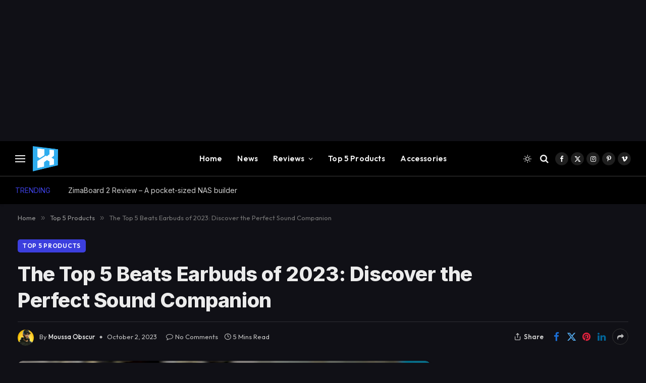

--- FILE ---
content_type: text/html; charset=UTF-8
request_url: https://techxreviews.com/best-beats-earbuds-2023-review/
body_size: 44469
content:

<!DOCTYPE html>
<html lang="en-US" class="s-dark site-s-dark">

<head>

	<meta charset="UTF-8" />
	<meta name="viewport" content="width=device-width, initial-scale=1" />
	<meta name='robots' content='index, follow, max-image-preview:large, max-snippet:-1, max-video-preview:-1' />
<!-- Google tag (gtag.js) consent mode dataLayer added by Site Kit -->
<script type="text/javascript" id="google_gtagjs-js-consent-mode-data-layer">
/* <![CDATA[ */
window.dataLayer = window.dataLayer || [];function gtag(){dataLayer.push(arguments);}
gtag('consent', 'default', {"ad_personalization":"denied","ad_storage":"denied","ad_user_data":"denied","analytics_storage":"denied","functionality_storage":"denied","security_storage":"denied","personalization_storage":"denied","region":["AT","BE","BG","CH","CY","CZ","DE","DK","EE","ES","FI","FR","GB","GR","HR","HU","IE","IS","IT","LI","LT","LU","LV","MT","NL","NO","PL","PT","RO","SE","SI","SK"],"wait_for_update":500});
window._googlesitekitConsentCategoryMap = {"statistics":["analytics_storage"],"marketing":["ad_storage","ad_user_data","ad_personalization"],"functional":["functionality_storage","security_storage"],"preferences":["personalization_storage"]};
window._googlesitekitConsents = {"ad_personalization":"denied","ad_storage":"denied","ad_user_data":"denied","analytics_storage":"denied","functionality_storage":"denied","security_storage":"denied","personalization_storage":"denied","region":["AT","BE","BG","CH","CY","CZ","DE","DK","EE","ES","FI","FR","GB","GR","HR","HU","IE","IS","IT","LI","LT","LU","LV","MT","NL","NO","PL","PT","RO","SE","SI","SK"],"wait_for_update":500};
/* ]]> */
</script>
<!-- End Google tag (gtag.js) consent mode dataLayer added by Site Kit -->

	<!-- This site is optimized with the Yoast SEO plugin v26.5 - https://yoast.com/wordpress/plugins/seo/ -->
	<title>The Top 5 Beats Earbuds of 2023: Discover the Perfect Sound Companion | Techxreviews</title><link rel="preload" as="image" imagesrcset="https://techxreviews.com/wp-content/uploads/2023/10/Number-2-Beats-Studio-Buds-Plus-Best-Beats-Earbuds-in-2023-Are-They-Really-Worth-the-Hype_-3-18-screenshot-3-1024x576.jpg 1024w, https://techxreviews.com/wp-content/uploads/2023/10/Number-2-Beats-Studio-Buds-Plus-Best-Beats-Earbuds-in-2023-Are-They-Really-Worth-the-Hype_-3-18-screenshot-3-1536x864.jpg 1536w, https://techxreviews.com/wp-content/uploads/2023/10/Number-2-Beats-Studio-Buds-Plus-Best-Beats-Earbuds-in-2023-Are-They-Really-Worth-the-Hype_-3-18-screenshot-3-1068x601.jpg 1068w, https://techxreviews.com/wp-content/uploads/2023/10/Number-2-Beats-Studio-Buds-Plus-Best-Beats-Earbuds-in-2023-Are-They-Really-Worth-the-Hype_-3-18-screenshot-3.jpg 1920w" imagesizes="(max-width: 814px) 100vw, 814px" /><link rel="preload" as="font" href="https://techxreviews.com/wp-content/themes/smart-mag/css/icons/fonts/ts-icons.woff2?v3.2" type="font/woff2" crossorigin="anonymous" />
	<meta name="description" content="Explore the Best Beats Earbuds 2023, from Studio Buds to Powerbeats Pro, for an immersive audio experience on the go." />
	<link rel="canonical" href="https://techxreviews.com/best-beats-earbuds-2023-review/" />
	<meta property="og:locale" content="en_US" />
	<meta property="og:type" content="article" />
	<meta property="og:title" content="The Top 5 Beats Earbuds of 2023: Discover the Perfect Sound Companion | Techxreviews" />
	<meta property="og:description" content="Explore the Best Beats Earbuds 2023, from Studio Buds to Powerbeats Pro, for an immersive audio experience on the go." />
	<meta property="og:url" content="https://techxreviews.com/best-beats-earbuds-2023-review/" />
	<meta property="og:site_name" content="Techxreviews" />
	<meta property="article:published_time" content="2023-10-02T21:11:18+00:00" />
	<meta property="article:modified_time" content="2023-10-02T21:11:21+00:00" />
	<meta property="og:image" content="https://techxreviews.com/wp-content/uploads/2023/10/Number-2-Beats-Studio-Buds-Plus-Best-Beats-Earbuds-in-2023-Are-They-Really-Worth-the-Hype_-3-18-screenshot-3.jpg" />
	<meta property="og:image:width" content="1920" />
	<meta property="og:image:height" content="1080" />
	<meta property="og:image:type" content="image/jpeg" />
	<meta name="author" content="Moussa Obscur" />
	<meta name="twitter:card" content="summary_large_image" />
	<meta name="twitter:label1" content="Written by" />
	<meta name="twitter:data1" content="Moussa Obscur" />
	<meta name="twitter:label2" content="Est. reading time" />
	<meta name="twitter:data2" content="6 minutes" />
	<script type="application/ld+json" class="yoast-schema-graph">{"@context":"https://schema.org","@graph":[{"@type":"Article","@id":"https://techxreviews.com/best-beats-earbuds-2023-review/#article","isPartOf":{"@id":"https://techxreviews.com/best-beats-earbuds-2023-review/"},"author":{"name":"Moussa Obscur","@id":"https://techxreviews.com/#/schema/person/028ccc2ff34763121b6f47179b93ade1"},"headline":"The Top 5 Beats Earbuds of 2023: Discover the Perfect Sound Companion","datePublished":"2023-10-02T21:11:18+00:00","dateModified":"2023-10-02T21:11:21+00:00","mainEntityOfPage":{"@id":"https://techxreviews.com/best-beats-earbuds-2023-review/"},"wordCount":986,"publisher":{"@id":"https://techxreviews.com/#/schema/person/028ccc2ff34763121b6f47179b93ade1"},"image":{"@id":"https://techxreviews.com/best-beats-earbuds-2023-review/#primaryimage"},"thumbnailUrl":"https://techxreviews.com/wp-content/uploads/2023/10/Number-2-Beats-Studio-Buds-Plus-Best-Beats-Earbuds-in-2023-Are-They-Really-Worth-the-Hype_-3-18-screenshot-3.jpg","keywords":["Apple","Beats","Beats by Dre"],"articleSection":["Top 5 Products"],"inLanguage":"en-US"},{"@type":"WebPage","@id":"https://techxreviews.com/best-beats-earbuds-2023-review/","url":"https://techxreviews.com/best-beats-earbuds-2023-review/","name":"The Top 5 Beats Earbuds of 2023: Discover the Perfect Sound Companion | Techxreviews","isPartOf":{"@id":"https://techxreviews.com/#website"},"primaryImageOfPage":{"@id":"https://techxreviews.com/best-beats-earbuds-2023-review/#primaryimage"},"image":{"@id":"https://techxreviews.com/best-beats-earbuds-2023-review/#primaryimage"},"thumbnailUrl":"https://techxreviews.com/wp-content/uploads/2023/10/Number-2-Beats-Studio-Buds-Plus-Best-Beats-Earbuds-in-2023-Are-They-Really-Worth-the-Hype_-3-18-screenshot-3.jpg","datePublished":"2023-10-02T21:11:18+00:00","dateModified":"2023-10-02T21:11:21+00:00","description":"Explore the Best Beats Earbuds 2023, from Studio Buds to Powerbeats Pro, for an immersive audio experience on the go.","breadcrumb":{"@id":"https://techxreviews.com/best-beats-earbuds-2023-review/#breadcrumb"},"inLanguage":"en-US","potentialAction":[{"@type":"ReadAction","target":["https://techxreviews.com/best-beats-earbuds-2023-review/"]}]},{"@type":"ImageObject","inLanguage":"en-US","@id":"https://techxreviews.com/best-beats-earbuds-2023-review/#primaryimage","url":"https://techxreviews.com/wp-content/uploads/2023/10/Number-2-Beats-Studio-Buds-Plus-Best-Beats-Earbuds-in-2023-Are-They-Really-Worth-the-Hype_-3-18-screenshot-3.jpg","contentUrl":"https://techxreviews.com/wp-content/uploads/2023/10/Number-2-Beats-Studio-Buds-Plus-Best-Beats-Earbuds-in-2023-Are-They-Really-Worth-the-Hype_-3-18-screenshot-3.jpg","width":1920,"height":1080,"caption":"The Top 5 Beats Earbuds of 2023: Discover the Perfect Sound Companion"},{"@type":"BreadcrumbList","@id":"https://techxreviews.com/best-beats-earbuds-2023-review/#breadcrumb","itemListElement":[{"@type":"ListItem","position":1,"name":"Home","item":"https://techxreviews.com/"},{"@type":"ListItem","position":2,"name":"The Top 5 Beats Earbuds of 2023: Discover the Perfect Sound Companion"}]},{"@type":"WebSite","@id":"https://techxreviews.com/#website","url":"https://techxreviews.com/","name":"Techxreviews","description":"Make Your Life Smart And Easy","publisher":{"@id":"https://techxreviews.com/#/schema/person/028ccc2ff34763121b6f47179b93ade1"},"potentialAction":[{"@type":"SearchAction","target":{"@type":"EntryPoint","urlTemplate":"https://techxreviews.com/?s={search_term_string}"},"query-input":{"@type":"PropertyValueSpecification","valueRequired":true,"valueName":"search_term_string"}}],"inLanguage":"en-US"},{"@type":["Person","Organization"],"@id":"https://techxreviews.com/#/schema/person/028ccc2ff34763121b6f47179b93ade1","name":"Moussa Obscur","image":{"@type":"ImageObject","inLanguage":"en-US","@id":"https://techxreviews.com/#/schema/person/image/","url":"https://techxreviews.com/wp-content/uploads/2023/12/image-1-96x96.png","contentUrl":"https://techxreviews.com/wp-content/uploads/2023/12/image-1-96x96.png","caption":"Moussa Obscur"},"logo":{"@id":"https://techxreviews.com/#/schema/person/image/"},"description":"I'm passionate about tech products and Review it, with more than 7 years of experience in dealing with electronic devices, smartphones, smartwatches, TV boxes, computer equipment, and others.","url":"https://techxreviews.com/author/techxreviews/"}]}</script>
	<!-- / Yoast SEO plugin. -->


<link rel='dns-prefetch' href='//www.googletagmanager.com' />
<link rel='dns-prefetch' href='//stats.wp.com' />
<link rel='dns-prefetch' href='//fonts.googleapis.com' />
<link rel='dns-prefetch' href='//jetpack.wordpress.com' />
<link rel='dns-prefetch' href='//s0.wp.com' />
<link rel='dns-prefetch' href='//public-api.wordpress.com' />
<link rel='dns-prefetch' href='//0.gravatar.com' />
<link rel='dns-prefetch' href='//1.gravatar.com' />
<link rel='dns-prefetch' href='//2.gravatar.com' />
<link rel='dns-prefetch' href='//widgets.wp.com' />
<link rel='dns-prefetch' href='//pagead2.googlesyndication.com' />
<link rel='dns-prefetch' href='//fundingchoicesmessages.google.com' />
<link rel="alternate" type="application/rss+xml" title="Techxreviews &raquo; Feed" href="https://techxreviews.com/feed/" />
<link rel="alternate" type="application/rss+xml" title="Techxreviews &raquo; Comments Feed" href="https://techxreviews.com/comments/feed/" />
<link rel="alternate" title="oEmbed (JSON)" type="application/json+oembed" href="https://techxreviews.com/wp-json/oembed/1.0/embed?url=https%3A%2F%2Ftechxreviews.com%2Fbest-beats-earbuds-2023-review%2F" />
<link rel="alternate" title="oEmbed (XML)" type="text/xml+oembed" href="https://techxreviews.com/wp-json/oembed/1.0/embed?url=https%3A%2F%2Ftechxreviews.com%2Fbest-beats-earbuds-2023-review%2F&#038;format=xml" />
		<style>
			.lazyload,
			.lazyloading {
				max-width: 100%;
			}
		</style>
		<style id='wp-img-auto-sizes-contain-inline-css' type='text/css'>
img:is([sizes=auto i],[sizes^="auto," i]){contain-intrinsic-size:3000px 1500px}
/*# sourceURL=wp-img-auto-sizes-contain-inline-css */
</style>
<style id='wp-emoji-styles-inline-css' type='text/css'>

	img.wp-smiley, img.emoji {
		display: inline !important;
		border: none !important;
		box-shadow: none !important;
		height: 1em !important;
		width: 1em !important;
		margin: 0 0.07em !important;
		vertical-align: -0.1em !important;
		background: none !important;
		padding: 0 !important;
	}
/*# sourceURL=wp-emoji-styles-inline-css */
</style>
<link rel='stylesheet' id='wp-block-library-css' href='https://techxreviews.com/wp-includes/css/dist/block-library/style.min.css?ver=b4fcaef4097150081697cf723f2a22c4' type='text/css' media='all' />
<style id='classic-theme-styles-inline-css' type='text/css'>
/*! This file is auto-generated */
.wp-block-button__link{color:#fff;background-color:#32373c;border-radius:9999px;box-shadow:none;text-decoration:none;padding:calc(.667em + 2px) calc(1.333em + 2px);font-size:1.125em}.wp-block-file__button{background:#32373c;color:#fff;text-decoration:none}
/*# sourceURL=/wp-includes/css/classic-themes.min.css */
</style>
<link rel='stylesheet' id='mediaelement-css' href='https://techxreviews.com/wp-includes/js/mediaelement/mediaelementplayer-legacy.min.css?ver=4.2.17' type='text/css' media='all' />
<link rel='stylesheet' id='wp-mediaelement-css' href='https://techxreviews.com/wp-includes/js/mediaelement/wp-mediaelement.min.css?ver=b4fcaef4097150081697cf723f2a22c4' type='text/css' media='all' />
<style id='jetpack-sharing-buttons-style-inline-css' type='text/css'>
.jetpack-sharing-buttons__services-list{display:flex;flex-direction:row;flex-wrap:wrap;gap:0;list-style-type:none;margin:5px;padding:0}.jetpack-sharing-buttons__services-list.has-small-icon-size{font-size:12px}.jetpack-sharing-buttons__services-list.has-normal-icon-size{font-size:16px}.jetpack-sharing-buttons__services-list.has-large-icon-size{font-size:24px}.jetpack-sharing-buttons__services-list.has-huge-icon-size{font-size:36px}@media print{.jetpack-sharing-buttons__services-list{display:none!important}}.editor-styles-wrapper .wp-block-jetpack-sharing-buttons{gap:0;padding-inline-start:0}ul.jetpack-sharing-buttons__services-list.has-background{padding:1.25em 2.375em}
/*# sourceURL=https://techxreviews.com/wp-content/plugins/jetpack/_inc/blocks/sharing-buttons/view.css */
</style>
<style id='global-styles-inline-css' type='text/css'>
:root{--wp--preset--aspect-ratio--square: 1;--wp--preset--aspect-ratio--4-3: 4/3;--wp--preset--aspect-ratio--3-4: 3/4;--wp--preset--aspect-ratio--3-2: 3/2;--wp--preset--aspect-ratio--2-3: 2/3;--wp--preset--aspect-ratio--16-9: 16/9;--wp--preset--aspect-ratio--9-16: 9/16;--wp--preset--color--black: #000000;--wp--preset--color--cyan-bluish-gray: #abb8c3;--wp--preset--color--white: #ffffff;--wp--preset--color--pale-pink: #f78da7;--wp--preset--color--vivid-red: #cf2e2e;--wp--preset--color--luminous-vivid-orange: #ff6900;--wp--preset--color--luminous-vivid-amber: #fcb900;--wp--preset--color--light-green-cyan: #7bdcb5;--wp--preset--color--vivid-green-cyan: #00d084;--wp--preset--color--pale-cyan-blue: #8ed1fc;--wp--preset--color--vivid-cyan-blue: #0693e3;--wp--preset--color--vivid-purple: #9b51e0;--wp--preset--gradient--vivid-cyan-blue-to-vivid-purple: linear-gradient(135deg,rgb(6,147,227) 0%,rgb(155,81,224) 100%);--wp--preset--gradient--light-green-cyan-to-vivid-green-cyan: linear-gradient(135deg,rgb(122,220,180) 0%,rgb(0,208,130) 100%);--wp--preset--gradient--luminous-vivid-amber-to-luminous-vivid-orange: linear-gradient(135deg,rgb(252,185,0) 0%,rgb(255,105,0) 100%);--wp--preset--gradient--luminous-vivid-orange-to-vivid-red: linear-gradient(135deg,rgb(255,105,0) 0%,rgb(207,46,46) 100%);--wp--preset--gradient--very-light-gray-to-cyan-bluish-gray: linear-gradient(135deg,rgb(238,238,238) 0%,rgb(169,184,195) 100%);--wp--preset--gradient--cool-to-warm-spectrum: linear-gradient(135deg,rgb(74,234,220) 0%,rgb(151,120,209) 20%,rgb(207,42,186) 40%,rgb(238,44,130) 60%,rgb(251,105,98) 80%,rgb(254,248,76) 100%);--wp--preset--gradient--blush-light-purple: linear-gradient(135deg,rgb(255,206,236) 0%,rgb(152,150,240) 100%);--wp--preset--gradient--blush-bordeaux: linear-gradient(135deg,rgb(254,205,165) 0%,rgb(254,45,45) 50%,rgb(107,0,62) 100%);--wp--preset--gradient--luminous-dusk: linear-gradient(135deg,rgb(255,203,112) 0%,rgb(199,81,192) 50%,rgb(65,88,208) 100%);--wp--preset--gradient--pale-ocean: linear-gradient(135deg,rgb(255,245,203) 0%,rgb(182,227,212) 50%,rgb(51,167,181) 100%);--wp--preset--gradient--electric-grass: linear-gradient(135deg,rgb(202,248,128) 0%,rgb(113,206,126) 100%);--wp--preset--gradient--midnight: linear-gradient(135deg,rgb(2,3,129) 0%,rgb(40,116,252) 100%);--wp--preset--font-size--small: 13px;--wp--preset--font-size--medium: 20px;--wp--preset--font-size--large: 36px;--wp--preset--font-size--x-large: 42px;--wp--preset--spacing--20: 0.44rem;--wp--preset--spacing--30: 0.67rem;--wp--preset--spacing--40: 1rem;--wp--preset--spacing--50: 1.5rem;--wp--preset--spacing--60: 2.25rem;--wp--preset--spacing--70: 3.38rem;--wp--preset--spacing--80: 5.06rem;--wp--preset--shadow--natural: 6px 6px 9px rgba(0, 0, 0, 0.2);--wp--preset--shadow--deep: 12px 12px 50px rgba(0, 0, 0, 0.4);--wp--preset--shadow--sharp: 6px 6px 0px rgba(0, 0, 0, 0.2);--wp--preset--shadow--outlined: 6px 6px 0px -3px rgb(255, 255, 255), 6px 6px rgb(0, 0, 0);--wp--preset--shadow--crisp: 6px 6px 0px rgb(0, 0, 0);}:where(.is-layout-flex){gap: 0.5em;}:where(.is-layout-grid){gap: 0.5em;}body .is-layout-flex{display: flex;}.is-layout-flex{flex-wrap: wrap;align-items: center;}.is-layout-flex > :is(*, div){margin: 0;}body .is-layout-grid{display: grid;}.is-layout-grid > :is(*, div){margin: 0;}:where(.wp-block-columns.is-layout-flex){gap: 2em;}:where(.wp-block-columns.is-layout-grid){gap: 2em;}:where(.wp-block-post-template.is-layout-flex){gap: 1.25em;}:where(.wp-block-post-template.is-layout-grid){gap: 1.25em;}.has-black-color{color: var(--wp--preset--color--black) !important;}.has-cyan-bluish-gray-color{color: var(--wp--preset--color--cyan-bluish-gray) !important;}.has-white-color{color: var(--wp--preset--color--white) !important;}.has-pale-pink-color{color: var(--wp--preset--color--pale-pink) !important;}.has-vivid-red-color{color: var(--wp--preset--color--vivid-red) !important;}.has-luminous-vivid-orange-color{color: var(--wp--preset--color--luminous-vivid-orange) !important;}.has-luminous-vivid-amber-color{color: var(--wp--preset--color--luminous-vivid-amber) !important;}.has-light-green-cyan-color{color: var(--wp--preset--color--light-green-cyan) !important;}.has-vivid-green-cyan-color{color: var(--wp--preset--color--vivid-green-cyan) !important;}.has-pale-cyan-blue-color{color: var(--wp--preset--color--pale-cyan-blue) !important;}.has-vivid-cyan-blue-color{color: var(--wp--preset--color--vivid-cyan-blue) !important;}.has-vivid-purple-color{color: var(--wp--preset--color--vivid-purple) !important;}.has-black-background-color{background-color: var(--wp--preset--color--black) !important;}.has-cyan-bluish-gray-background-color{background-color: var(--wp--preset--color--cyan-bluish-gray) !important;}.has-white-background-color{background-color: var(--wp--preset--color--white) !important;}.has-pale-pink-background-color{background-color: var(--wp--preset--color--pale-pink) !important;}.has-vivid-red-background-color{background-color: var(--wp--preset--color--vivid-red) !important;}.has-luminous-vivid-orange-background-color{background-color: var(--wp--preset--color--luminous-vivid-orange) !important;}.has-luminous-vivid-amber-background-color{background-color: var(--wp--preset--color--luminous-vivid-amber) !important;}.has-light-green-cyan-background-color{background-color: var(--wp--preset--color--light-green-cyan) !important;}.has-vivid-green-cyan-background-color{background-color: var(--wp--preset--color--vivid-green-cyan) !important;}.has-pale-cyan-blue-background-color{background-color: var(--wp--preset--color--pale-cyan-blue) !important;}.has-vivid-cyan-blue-background-color{background-color: var(--wp--preset--color--vivid-cyan-blue) !important;}.has-vivid-purple-background-color{background-color: var(--wp--preset--color--vivid-purple) !important;}.has-black-border-color{border-color: var(--wp--preset--color--black) !important;}.has-cyan-bluish-gray-border-color{border-color: var(--wp--preset--color--cyan-bluish-gray) !important;}.has-white-border-color{border-color: var(--wp--preset--color--white) !important;}.has-pale-pink-border-color{border-color: var(--wp--preset--color--pale-pink) !important;}.has-vivid-red-border-color{border-color: var(--wp--preset--color--vivid-red) !important;}.has-luminous-vivid-orange-border-color{border-color: var(--wp--preset--color--luminous-vivid-orange) !important;}.has-luminous-vivid-amber-border-color{border-color: var(--wp--preset--color--luminous-vivid-amber) !important;}.has-light-green-cyan-border-color{border-color: var(--wp--preset--color--light-green-cyan) !important;}.has-vivid-green-cyan-border-color{border-color: var(--wp--preset--color--vivid-green-cyan) !important;}.has-pale-cyan-blue-border-color{border-color: var(--wp--preset--color--pale-cyan-blue) !important;}.has-vivid-cyan-blue-border-color{border-color: var(--wp--preset--color--vivid-cyan-blue) !important;}.has-vivid-purple-border-color{border-color: var(--wp--preset--color--vivid-purple) !important;}.has-vivid-cyan-blue-to-vivid-purple-gradient-background{background: var(--wp--preset--gradient--vivid-cyan-blue-to-vivid-purple) !important;}.has-light-green-cyan-to-vivid-green-cyan-gradient-background{background: var(--wp--preset--gradient--light-green-cyan-to-vivid-green-cyan) !important;}.has-luminous-vivid-amber-to-luminous-vivid-orange-gradient-background{background: var(--wp--preset--gradient--luminous-vivid-amber-to-luminous-vivid-orange) !important;}.has-luminous-vivid-orange-to-vivid-red-gradient-background{background: var(--wp--preset--gradient--luminous-vivid-orange-to-vivid-red) !important;}.has-very-light-gray-to-cyan-bluish-gray-gradient-background{background: var(--wp--preset--gradient--very-light-gray-to-cyan-bluish-gray) !important;}.has-cool-to-warm-spectrum-gradient-background{background: var(--wp--preset--gradient--cool-to-warm-spectrum) !important;}.has-blush-light-purple-gradient-background{background: var(--wp--preset--gradient--blush-light-purple) !important;}.has-blush-bordeaux-gradient-background{background: var(--wp--preset--gradient--blush-bordeaux) !important;}.has-luminous-dusk-gradient-background{background: var(--wp--preset--gradient--luminous-dusk) !important;}.has-pale-ocean-gradient-background{background: var(--wp--preset--gradient--pale-ocean) !important;}.has-electric-grass-gradient-background{background: var(--wp--preset--gradient--electric-grass) !important;}.has-midnight-gradient-background{background: var(--wp--preset--gradient--midnight) !important;}.has-small-font-size{font-size: var(--wp--preset--font-size--small) !important;}.has-medium-font-size{font-size: var(--wp--preset--font-size--medium) !important;}.has-large-font-size{font-size: var(--wp--preset--font-size--large) !important;}.has-x-large-font-size{font-size: var(--wp--preset--font-size--x-large) !important;}
:where(.wp-block-post-template.is-layout-flex){gap: 1.25em;}:where(.wp-block-post-template.is-layout-grid){gap: 1.25em;}
:where(.wp-block-term-template.is-layout-flex){gap: 1.25em;}:where(.wp-block-term-template.is-layout-grid){gap: 1.25em;}
:where(.wp-block-columns.is-layout-flex){gap: 2em;}:where(.wp-block-columns.is-layout-grid){gap: 2em;}
:root :where(.wp-block-pullquote){font-size: 1.5em;line-height: 1.6;}
/*# sourceURL=global-styles-inline-css */
</style>
<link rel='stylesheet' id='cookie-notice-front-css' href='https://techxreviews.com/wp-content/plugins/cookie-notice/css/front.min.css?ver=2.5.11' type='text/css' media='all' />
<link rel='stylesheet' id='open-sans-css' href='https://fonts.googleapis.com/css?family=Open+Sans%3A300italic%2C400italic%2C600italic%2C300%2C400%2C600&#038;subset=latin%2Clatin-ext&#038;display=fallback&#038;ver=b4fcaef4097150081697cf723f2a22c4' type='text/css' media='all' />
<link rel='stylesheet' id='jetpack_likes-css' href='https://techxreviews.com/wp-content/plugins/jetpack/modules/likes/style.css?ver=15.3.1' type='text/css' media='all' />
<link rel='stylesheet' id='smartmag-core-css' href='https://techxreviews.com/wp-content/themes/smart-mag/style.css?ver=10.3.2' type='text/css' media='all' />
<style id='smartmag-core-inline-css' type='text/css'>
:root { --c-main: #3c3fde;
--c-main-rgb: 60,63,222;
--text-font: "Inter", system-ui, -apple-system, "Segoe UI", Arial, sans-serif;
--body-font: "Inter", system-ui, -apple-system, "Segoe UI", Arial, sans-serif;
--ui-font: "Outfit", system-ui, -apple-system, "Segoe UI", Arial, sans-serif;
--title-font: "Outfit", system-ui, -apple-system, "Segoe UI", Arial, sans-serif;
--h-font: "Outfit", system-ui, -apple-system, "Segoe UI", Arial, sans-serif;
--title-font: var(--ui-font);
--h-font: var(--ui-font);
--text-h-font: var(--h-font);
--title-font: "Inter", system-ui, -apple-system, "Segoe UI", Arial, sans-serif;
--title-size-xs: 15px;
--title-size-m: 19px;
--main-width: 1240px;
--p-title-space: 11px;
--c-excerpts: #474747;
--excerpt-size: 14px; }
.s-dark body { background-color: #101016; }
.post-title:not(._) { line-height: 1.4; }
:root { --wrap-padding: 35px; }
:root { --sidebar-width: 336px; }
.ts-row, .has-el-gap { --sidebar-c-width: calc(var(--sidebar-width) + var(--grid-gutter-h) + var(--sidebar-c-pad)); }
.smart-head-main { --c-shadow: rgba(0,0,0,0.02); }
.smart-head-main .smart-head-top { --head-h: 42px; border-image: linear-gradient(90deg, #e40666 0%, #3c3fde 100%); border-image-slice: 1; border-image-width: 3px 0 0 0; border-width: 3px 0; border-image-width: 0 0 3px 0; }
.smart-head-main .smart-head-mid { --head-h: 70px; border-bottom-width: 1px; border-bottom-color: #efefef; }
.s-dark .smart-head-main .smart-head-mid,
.smart-head-main .s-dark.smart-head-mid { border-bottom-color: #3f3f3f; }
.navigation-main .menu > li > a { font-size: 15.4px; letter-spacing: 0.01em; }
.navigation-main { --nav-items-space: 15px; }
.s-light .navigation { --c-nav-blip: var(--c-main); }
.smart-head-mobile .smart-head-mid { border-image: linear-gradient(90deg, #e40666 0%, #3c3fde 100%); border-image-slice: 1; border-image-width: 3px 0 0 0; border-width: 3px 0; }
.navigation-small { margin-left: calc(-1 * var(--nav-items-space)); }
.s-dark .navigation-small { --c-nav-hov: rgba(255,255,255,0.76); }
.s-dark .smart-head-main .spc-social,
.smart-head-main .s-dark .spc-social { --c-spc-social: #ffffff; --c-spc-social-hov: rgba(255,255,255,0.92); }
.smart-head-main .spc-social { --spc-social-fs: 13px; --spc-social-size: 26px; --spc-social-space: 5px; }
.s-dark .smart-head-main .search-icon:hover,
.smart-head-main .s-dark .search-icon:hover { color: #bcbcbc; }
.smart-head-main { --search-icon-size: 18px; }
.s-dark .smart-head-main .offcanvas-toggle:hover,
.smart-head-main .s-dark .offcanvas-toggle:hover { --c-hamburger: #bcbcbc; }
.smart-head .ts-button1 { font-size: 12px; border-radius: 6px; height: 34px; line-height: 34px; padding-left: 14px; padding-right: 14px; }
.post-meta .text-in, .post-meta .post-cat > a { font-size: 11px; }
.post-meta .post-cat > a { font-weight: 600; }
.post-meta { --p-meta-sep: "\25c6"; --p-meta-sep-pad: 7px; }
.post-meta .meta-item:before { transform: scale(.65); }
.l-post { --media-radius: 10px; }
.cat-labels .category { font-weight: 600; letter-spacing: 0.06em; border-radius: 5px; padding-top: 2px; padding-bottom: 2px; padding-left: 10px; padding-right: 10px; }
.block-head-c .heading { font-size: 19px; text-transform: initial; }
.block-head-e3 .heading { font-size: 22px; }
.load-button { padding-top: 13px; padding-bottom: 13px; padding-left: 13px; padding-right: 13px; border-radius: 20px; }
.loop-grid-base .media { margin-bottom: 20px; }
.loop-grid .l-post { border-radius: 10px; overflow: hidden; }
.has-nums .l-post { --num-font: "Outfit", system-ui, -apple-system, "Segoe UI", Arial, sans-serif; }
.has-nums-a .l-post .post-title:before,
.has-nums-b .l-post .content:before { font-weight: 500; }
.has-nums-c .l-post .post-title:before,
.has-nums-c .l-post .content:before { font-size: 18px; }
.loop-list-card .l-post { border-radius: 10px; overflow: hidden; }
.loop-small .ratio-is-custom { padding-bottom: calc(100% / 1.3); }
.loop-small .media { width: 30%; max-width: 50%; }
.loop-small .media:not(i) { max-width: 97px; }
.single-featured .featured, .the-post-header .featured { border-radius: 10px; --media-radius: 10px; overflow: hidden; }
.post-meta-single .meta-item, .post-meta-single .text-in { font-size: 13px; }
.the-post-header .post-meta .post-title { font-family: var(--body-font); font-weight: 800; line-height: 1.3; letter-spacing: -0.01em; }
.entry-content { letter-spacing: -0.005em; }
.site-s-light .entry-content { color: #0a0a0a; }
:where(.entry-content) a { text-decoration: underline; text-underline-offset: 4px; text-decoration-thickness: 2px; }
.review-box .overall { border-radius: 8px; }
.review-box .rating-bar, .review-box .bar { height: 18px; border-radius: 8px; }
.review-box .label { font-size: 15px; }
.s-head-large .sub-title { font-size: 19px; }
.s-post-large .post-content-wrap { display: grid; grid-template-columns: minmax(0, 1fr); }
.s-post-large .entry-content { max-width: min(100%, calc(750px + var(--p-spacious-pad)*2)); justify-self: center; }
.category .feat-grid { --grid-gap: 10px; }
.spc-newsletter { --box-roundness: 10px; }
@media (min-width: 1200px) { .breadcrumbs { font-size: 13px; }
.nav-hov-b .menu > li > a:before { width: calc(100% - (var(--nav-items-space, 15px)*2)); left: var(--nav-items-space); }
.post-content h2 { font-size: 27px; }
.post-content h3 { font-size: 23px; } }
@media (min-width: 941px) and (max-width: 1200px) { :root { --sidebar-width: 300px; }
.ts-row, .has-el-gap { --sidebar-c-width: calc(var(--sidebar-width) + var(--grid-gutter-h) + var(--sidebar-c-pad)); }
.navigation-main .menu > li > a { font-size: calc(10px + (15.4px - 10px) * .7); } }
@media (min-width: 768px) and (max-width: 940px) { .ts-contain, .main { padding-left: 35px; padding-right: 35px; }
.layout-boxed-inner { --wrap-padding: 35px; }
:root { --wrap-padding: 35px; } }
@media (max-width: 767px) { .ts-contain, .main { padding-left: 25px; padding-right: 25px; }
.layout-boxed-inner { --wrap-padding: 25px; }
:root { --wrap-padding: 25px; }
.block-head-e3 .heading { font-size: 18px; } }
@media (min-width: 940px) and (max-width: 1300px) { :root { --wrap-padding: min(35px, 5vw); } }


/*# sourceURL=smartmag-core-inline-css */
</style>
<link rel='stylesheet' id='smartmag-magnific-popup-css' href='https://techxreviews.com/wp-content/themes/smart-mag/css/lightbox.css?ver=10.3.2' type='text/css' media='all' />
<link rel='stylesheet' id='smartmag-icons-css' href='https://techxreviews.com/wp-content/themes/smart-mag/css/icons/icons.css?ver=10.3.2' type='text/css' media='all' />
<link rel='stylesheet' id='smartmag-gfonts-custom-css' href='https://fonts.googleapis.com/css?family=Inter%3A400%2C500%2C600%2C700%2C800%7COutfit%3A400%2C500%2C600%2C700&#038;display=swap' type='text/css' media='all' />
<script type="text/javascript" id="smartmag-lazy-inline-js-after">
/* <![CDATA[ */
/**
 * @copyright ThemeSphere
 * @preserve
 */
var BunyadLazy={};BunyadLazy.load=function(){function a(e,n){var t={};e.dataset.bgset&&e.dataset.sizes?(t.sizes=e.dataset.sizes,t.srcset=e.dataset.bgset):t.src=e.dataset.bgsrc,function(t){var a=t.dataset.ratio;if(0<a){const e=t.parentElement;if(e.classList.contains("media-ratio")){const n=e.style;n.getPropertyValue("--a-ratio")||(n.paddingBottom=100/a+"%")}}}(e);var a,o=document.createElement("img");for(a in o.onload=function(){var t="url('"+(o.currentSrc||o.src)+"')",a=e.style;a.backgroundImage!==t&&requestAnimationFrame(()=>{a.backgroundImage=t,n&&n()}),o.onload=null,o.onerror=null,o=null},o.onerror=o.onload,t)o.setAttribute(a,t[a]);o&&o.complete&&0<o.naturalWidth&&o.onload&&o.onload()}function e(t){t.dataset.loaded||a(t,()=>{document.dispatchEvent(new Event("lazyloaded")),t.dataset.loaded=1})}function n(t){"complete"===document.readyState?t():window.addEventListener("load",t)}return{initEarly:function(){var t,a=()=>{document.querySelectorAll(".img.bg-cover:not(.lazyload)").forEach(e)};"complete"!==document.readyState?(t=setInterval(a,150),n(()=>{a(),clearInterval(t)})):a()},callOnLoad:n,initBgImages:function(t){t&&n(()=>{document.querySelectorAll(".img.bg-cover").forEach(e)})},bgLoad:a}}(),BunyadLazy.load.initEarly();
//# sourceURL=smartmag-lazy-inline-js-after
/* ]]> */
</script>
<script type="text/javascript" id="cookie-notice-front-js-before">
/* <![CDATA[ */
var cnArgs = {"ajaxUrl":"https:\/\/techxreviews.com\/wp-admin\/admin-ajax.php","nonce":"6ad9142ba3","hideEffect":"fade","position":"bottom","onScroll":true,"onScrollOffset":100,"onClick":false,"cookieName":"cookie_notice_accepted","cookieTime":7862400,"cookieTimeRejected":86400,"globalCookie":false,"redirection":false,"cache":true,"revokeCookies":false,"revokeCookiesOpt":"automatic"};

//# sourceURL=cookie-notice-front-js-before
/* ]]> */
</script>
<script type="text/javascript" src="https://techxreviews.com/wp-content/plugins/cookie-notice/js/front.min.js?ver=2.5.11" id="cookie-notice-front-js"></script>
<script type="text/javascript" src="https://techxreviews.com/wp-content/plugins/sphere-post-views/assets/js/post-views.js?ver=1.0.1" id="sphere-post-views-js"></script>
<script type="text/javascript" id="sphere-post-views-js-after">
/* <![CDATA[ */
var Sphere_PostViews = {"ajaxUrl":"https:\/\/techxreviews.com\/wp-admin\/admin-ajax.php?sphere_post_views=1","sampling":0,"samplingRate":10,"repeatCountDelay":0,"postID":25507,"token":"7aca11dc27"}
//# sourceURL=sphere-post-views-js-after
/* ]]> */
</script>

<!-- Google tag (gtag.js) snippet added by Site Kit -->
<!-- Google Analytics snippet added by Site Kit -->
<script type="text/javascript" src="https://www.googletagmanager.com/gtag/js?id=G-E4GZT9HCL2" id="google_gtagjs-js" async></script>
<script type="text/javascript" id="google_gtagjs-js-after">
/* <![CDATA[ */
window.dataLayer = window.dataLayer || [];function gtag(){dataLayer.push(arguments);}
gtag("set","linker",{"domains":["techxreviews.com"]});
gtag("js", new Date());
gtag("set", "developer_id.dZTNiMT", true);
gtag("config", "G-E4GZT9HCL2", {"googlesitekit_post_type":"post"});
//# sourceURL=google_gtagjs-js-after
/* ]]> */
</script>
<script type="text/javascript" src="https://techxreviews.com/wp-includes/js/jquery/jquery.min.js?ver=3.7.1" id="jquery-core-js"></script>
<script type="text/javascript" src="https://techxreviews.com/wp-includes/js/jquery/jquery-migrate.min.js?ver=3.4.1" id="jquery-migrate-js"></script>
<link rel="https://api.w.org/" href="https://techxreviews.com/wp-json/" /><link rel="alternate" title="JSON" type="application/json" href="https://techxreviews.com/wp-json/wp/v2/posts/25507" /><link rel="EditURI" type="application/rsd+xml" title="RSD" href="https://techxreviews.com/xmlrpc.php?rsd" />
<meta name="generator" content="Site Kit by Google 1.168.0" /><!-- HFCM by 99 Robots - Snippet # 1: partnerboost -->
<meta name="partnerboostverifycode" content="32dc01246faccb7f5b3cad5016dd5033" />
<!-- /end HFCM by 99 Robots -->
	<style>img#wpstats{display:none}</style>
				<script>
			document.documentElement.className = document.documentElement.className.replace('no-js', 'js');
		</script>
				<style>
			.no-js img.lazyload {
				display: none;
			}

			figure.wp-block-image img.lazyloading {
				min-width: 150px;
			}

			.lazyload,
			.lazyloading {
				--smush-placeholder-width: 100px;
				--smush-placeholder-aspect-ratio: 1/1;
				width: var(--smush-image-width, var(--smush-placeholder-width)) !important;
				aspect-ratio: var(--smush-image-aspect-ratio, var(--smush-placeholder-aspect-ratio)) !important;
			}

						.lazyload, .lazyloading {
				opacity: 0;
			}

			.lazyloaded {
				opacity: 1;
				transition: opacity 400ms;
				transition-delay: 0ms;
			}

					</style>
		
		<script>
		var BunyadSchemeKey = 'bunyad-scheme';
		(() => {
			const d = document.documentElement;
			const c = d.classList;
			var scheme = localStorage.getItem(BunyadSchemeKey);
			
			if (!scheme && window.matchMedia && window.matchMedia('(prefers-color-scheme: dark)').matches) {
				scheme ='dark';
				d.dataset.autoDark = 1;
			}
			
			if (scheme) {
				d.dataset.origClass = c;
				scheme === 'dark' ? c.remove('s-light', 'site-s-light') : c.remove('s-dark', 'site-s-dark');
				c.add('site-s-' + scheme, 's-' + scheme);
			}
		})();
		</script>
		
<!-- Google AdSense meta tags added by Site Kit -->
<meta name="google-adsense-platform-account" content="ca-host-pub-2644536267352236">
<meta name="google-adsense-platform-domain" content="sitekit.withgoogle.com">
<!-- End Google AdSense meta tags added by Site Kit -->
<meta name="generator" content="Elementor 3.33.4; features: additional_custom_breakpoints; settings: css_print_method-external, google_font-enabled, font_display-swap">
      <meta name="onesignal" content="wordpress-plugin"/>
            <script>

      window.OneSignalDeferred = window.OneSignalDeferred || [];

      OneSignalDeferred.push(function(OneSignal) {
        var oneSignal_options = {};
        window._oneSignalInitOptions = oneSignal_options;

        oneSignal_options['serviceWorkerParam'] = { scope: '/' };
oneSignal_options['serviceWorkerPath'] = 'OneSignalSDKWorker.js.php';

        OneSignal.Notifications.setDefaultUrl("https://techxreviews.com");

        oneSignal_options['wordpress'] = true;
oneSignal_options['appId'] = '6ca0b37c-fb7d-4488-a7e3-9551ded86d57';
oneSignal_options['allowLocalhostAsSecureOrigin'] = true;
oneSignal_options['welcomeNotification'] = { };
oneSignal_options['welcomeNotification']['title'] = "";
oneSignal_options['welcomeNotification']['message'] = "";
oneSignal_options['path'] = "https://techxreviews.com/wp-content/plugins/onesignal-free-web-push-notifications/sdk_files/";
oneSignal_options['persistNotification'] = true;
oneSignal_options['promptOptions'] = { };
oneSignal_options['notifyButton'] = { };
oneSignal_options['notifyButton']['enable'] = true;
oneSignal_options['notifyButton']['position'] = 'bottom-left';
oneSignal_options['notifyButton']['theme'] = 'default';
oneSignal_options['notifyButton']['size'] = 'small';
oneSignal_options['notifyButton']['showCredit'] = true;
oneSignal_options['notifyButton']['text'] = {};
              OneSignal.init(window._oneSignalInitOptions);
              OneSignal.Slidedown.promptPush()      });

      function documentInitOneSignal() {
        var oneSignal_elements = document.getElementsByClassName("OneSignal-prompt");

        var oneSignalLinkClickHandler = function(event) { OneSignal.Notifications.requestPermission(); event.preventDefault(); };        for(var i = 0; i < oneSignal_elements.length; i++)
          oneSignal_elements[i].addEventListener('click', oneSignalLinkClickHandler, false);
      }

      if (document.readyState === 'complete') {
           documentInitOneSignal();
      }
      else {
           window.addEventListener("load", function(event){
               documentInitOneSignal();
          });
      }
    </script>
			<style>
				.e-con.e-parent:nth-of-type(n+4):not(.e-lazyloaded):not(.e-no-lazyload),
				.e-con.e-parent:nth-of-type(n+4):not(.e-lazyloaded):not(.e-no-lazyload) * {
					background-image: none !important;
				}
				@media screen and (max-height: 1024px) {
					.e-con.e-parent:nth-of-type(n+3):not(.e-lazyloaded):not(.e-no-lazyload),
					.e-con.e-parent:nth-of-type(n+3):not(.e-lazyloaded):not(.e-no-lazyload) * {
						background-image: none !important;
					}
				}
				@media screen and (max-height: 640px) {
					.e-con.e-parent:nth-of-type(n+2):not(.e-lazyloaded):not(.e-no-lazyload),
					.e-con.e-parent:nth-of-type(n+2):not(.e-lazyloaded):not(.e-no-lazyload) * {
						background-image: none !important;
					}
				}
			</style>
			<script async src="https://pagead2.googlesyndication.com/pagead/js/adsbygoogle.js?client=ca-pub-1669435208082237"
     crossorigin="anonymous"></script>
<!-- custom ad1 -->
<ins class="adsbygoogle"
     style="display:block"
     data-ad-client="ca-pub-1669435208082237"
     data-ad-slot="8048915565"
     data-ad-format="auto"
     data-full-width-responsive="true"></ins>
<script>
     (adsbygoogle = window.adsbygoogle || []).push({});
</script>
<!-- Google AdSense snippet added by Site Kit -->
<script type="text/javascript" async="async" src="https://pagead2.googlesyndication.com/pagead/js/adsbygoogle.js?client=ca-pub-1669435208082237&amp;host=ca-host-pub-2644536267352236" crossorigin="anonymous"></script>

<!-- End Google AdSense snippet added by Site Kit -->

<!-- Google AdSense Ad Blocking Recovery snippet added by Site Kit -->
<script async src="https://fundingchoicesmessages.google.com/i/pub-1669435208082237?ers=1"></script><script>(function() {function signalGooglefcPresent() {if (!window.frames['googlefcPresent']) {if (document.body) {const iframe = document.createElement('iframe'); iframe.style = 'width: 0; height: 0; border: none; z-index: -1000; left: -1000px; top: -1000px;'; iframe.style.display = 'none'; iframe.name = 'googlefcPresent'; document.body.appendChild(iframe);} else {setTimeout(signalGooglefcPresent, 0);}}}signalGooglefcPresent();})();</script>
<!-- End Google AdSense Ad Blocking Recovery snippet added by Site Kit -->

<!-- Google AdSense Ad Blocking Recovery Error Protection snippet added by Site Kit -->
<script>(function(){'use strict';function aa(a){var b=0;return function(){return b<a.length?{done:!1,value:a[b++]}:{done:!0}}}var ba=typeof Object.defineProperties=="function"?Object.defineProperty:function(a,b,c){if(a==Array.prototype||a==Object.prototype)return a;a[b]=c.value;return a};
function ca(a){a=["object"==typeof globalThis&&globalThis,a,"object"==typeof window&&window,"object"==typeof self&&self,"object"==typeof global&&global];for(var b=0;b<a.length;++b){var c=a[b];if(c&&c.Math==Math)return c}throw Error("Cannot find global object");}var da=ca(this);function l(a,b){if(b)a:{var c=da;a=a.split(".");for(var d=0;d<a.length-1;d++){var e=a[d];if(!(e in c))break a;c=c[e]}a=a[a.length-1];d=c[a];b=b(d);b!=d&&b!=null&&ba(c,a,{configurable:!0,writable:!0,value:b})}}
function ea(a){return a.raw=a}function n(a){var b=typeof Symbol!="undefined"&&Symbol.iterator&&a[Symbol.iterator];if(b)return b.call(a);if(typeof a.length=="number")return{next:aa(a)};throw Error(String(a)+" is not an iterable or ArrayLike");}function fa(a){for(var b,c=[];!(b=a.next()).done;)c.push(b.value);return c}var ha=typeof Object.create=="function"?Object.create:function(a){function b(){}b.prototype=a;return new b},p;
if(typeof Object.setPrototypeOf=="function")p=Object.setPrototypeOf;else{var q;a:{var ja={a:!0},ka={};try{ka.__proto__=ja;q=ka.a;break a}catch(a){}q=!1}p=q?function(a,b){a.__proto__=b;if(a.__proto__!==b)throw new TypeError(a+" is not extensible");return a}:null}var la=p;
function t(a,b){a.prototype=ha(b.prototype);a.prototype.constructor=a;if(la)la(a,b);else for(var c in b)if(c!="prototype")if(Object.defineProperties){var d=Object.getOwnPropertyDescriptor(b,c);d&&Object.defineProperty(a,c,d)}else a[c]=b[c];a.A=b.prototype}function ma(){for(var a=Number(this),b=[],c=a;c<arguments.length;c++)b[c-a]=arguments[c];return b}l("Object.is",function(a){return a?a:function(b,c){return b===c?b!==0||1/b===1/c:b!==b&&c!==c}});
l("Array.prototype.includes",function(a){return a?a:function(b,c){var d=this;d instanceof String&&(d=String(d));var e=d.length;c=c||0;for(c<0&&(c=Math.max(c+e,0));c<e;c++){var f=d[c];if(f===b||Object.is(f,b))return!0}return!1}});
l("String.prototype.includes",function(a){return a?a:function(b,c){if(this==null)throw new TypeError("The 'this' value for String.prototype.includes must not be null or undefined");if(b instanceof RegExp)throw new TypeError("First argument to String.prototype.includes must not be a regular expression");return this.indexOf(b,c||0)!==-1}});l("Number.MAX_SAFE_INTEGER",function(){return 9007199254740991});
l("Number.isFinite",function(a){return a?a:function(b){return typeof b!=="number"?!1:!isNaN(b)&&b!==Infinity&&b!==-Infinity}});l("Number.isInteger",function(a){return a?a:function(b){return Number.isFinite(b)?b===Math.floor(b):!1}});l("Number.isSafeInteger",function(a){return a?a:function(b){return Number.isInteger(b)&&Math.abs(b)<=Number.MAX_SAFE_INTEGER}});
l("Math.trunc",function(a){return a?a:function(b){b=Number(b);if(isNaN(b)||b===Infinity||b===-Infinity||b===0)return b;var c=Math.floor(Math.abs(b));return b<0?-c:c}});/*

 Copyright The Closure Library Authors.
 SPDX-License-Identifier: Apache-2.0
*/
var u=this||self;function v(a,b){a:{var c=["CLOSURE_FLAGS"];for(var d=u,e=0;e<c.length;e++)if(d=d[c[e]],d==null){c=null;break a}c=d}a=c&&c[a];return a!=null?a:b}function w(a){return a};function na(a){u.setTimeout(function(){throw a;},0)};var oa=v(610401301,!1),pa=v(188588736,!0),qa=v(645172343,v(1,!0));var x,ra=u.navigator;x=ra?ra.userAgentData||null:null;function z(a){return oa?x?x.brands.some(function(b){return(b=b.brand)&&b.indexOf(a)!=-1}):!1:!1}function A(a){var b;a:{if(b=u.navigator)if(b=b.userAgent)break a;b=""}return b.indexOf(a)!=-1};function B(){return oa?!!x&&x.brands.length>0:!1}function C(){return B()?z("Chromium"):(A("Chrome")||A("CriOS"))&&!(B()?0:A("Edge"))||A("Silk")};var sa=B()?!1:A("Trident")||A("MSIE");!A("Android")||C();C();A("Safari")&&(C()||(B()?0:A("Coast"))||(B()?0:A("Opera"))||(B()?0:A("Edge"))||(B()?z("Microsoft Edge"):A("Edg/"))||B()&&z("Opera"));var ta={},D=null;var ua=typeof Uint8Array!=="undefined",va=!sa&&typeof btoa==="function";var wa;function E(){return typeof BigInt==="function"};var F=typeof Symbol==="function"&&typeof Symbol()==="symbol";function xa(a){return typeof Symbol==="function"&&typeof Symbol()==="symbol"?Symbol():a}var G=xa(),ya=xa("2ex");var za=F?function(a,b){a[G]|=b}:function(a,b){a.g!==void 0?a.g|=b:Object.defineProperties(a,{g:{value:b,configurable:!0,writable:!0,enumerable:!1}})},H=F?function(a){return a[G]|0}:function(a){return a.g|0},I=F?function(a){return a[G]}:function(a){return a.g},J=F?function(a,b){a[G]=b}:function(a,b){a.g!==void 0?a.g=b:Object.defineProperties(a,{g:{value:b,configurable:!0,writable:!0,enumerable:!1}})};function Aa(a,b){J(b,(a|0)&-14591)}function Ba(a,b){J(b,(a|34)&-14557)};var K={},Ca={};function Da(a){return!(!a||typeof a!=="object"||a.g!==Ca)}function Ea(a){return a!==null&&typeof a==="object"&&!Array.isArray(a)&&a.constructor===Object}function L(a,b,c){if(!Array.isArray(a)||a.length)return!1;var d=H(a);if(d&1)return!0;if(!(b&&(Array.isArray(b)?b.includes(c):b.has(c))))return!1;J(a,d|1);return!0};var M=0,N=0;function Fa(a){var b=a>>>0;M=b;N=(a-b)/4294967296>>>0}function Ga(a){if(a<0){Fa(-a);var b=n(Ha(M,N));a=b.next().value;b=b.next().value;M=a>>>0;N=b>>>0}else Fa(a)}function Ia(a,b){b>>>=0;a>>>=0;if(b<=2097151)var c=""+(4294967296*b+a);else E()?c=""+(BigInt(b)<<BigInt(32)|BigInt(a)):(c=(a>>>24|b<<8)&16777215,b=b>>16&65535,a=(a&16777215)+c*6777216+b*6710656,c+=b*8147497,b*=2,a>=1E7&&(c+=a/1E7>>>0,a%=1E7),c>=1E7&&(b+=c/1E7>>>0,c%=1E7),c=b+Ja(c)+Ja(a));return c}
function Ja(a){a=String(a);return"0000000".slice(a.length)+a}function Ha(a,b){b=~b;a?a=~a+1:b+=1;return[a,b]};var Ka=/^-?([1-9][0-9]*|0)(\.[0-9]+)?$/;var O;function La(a,b){O=b;a=new a(b);O=void 0;return a}
function P(a,b,c){a==null&&(a=O);O=void 0;if(a==null){var d=96;c?(a=[c],d|=512):a=[];b&&(d=d&-16760833|(b&1023)<<14)}else{if(!Array.isArray(a))throw Error("narr");d=H(a);if(d&2048)throw Error("farr");if(d&64)return a;d|=64;if(c&&(d|=512,c!==a[0]))throw Error("mid");a:{c=a;var e=c.length;if(e){var f=e-1;if(Ea(c[f])){d|=256;b=f-(+!!(d&512)-1);if(b>=1024)throw Error("pvtlmt");d=d&-16760833|(b&1023)<<14;break a}}if(b){b=Math.max(b,e-(+!!(d&512)-1));if(b>1024)throw Error("spvt");d=d&-16760833|(b&1023)<<
14}}}J(a,d);return a};function Ma(a){switch(typeof a){case "number":return isFinite(a)?a:String(a);case "boolean":return a?1:0;case "object":if(a)if(Array.isArray(a)){if(L(a,void 0,0))return}else if(ua&&a!=null&&a instanceof Uint8Array){if(va){for(var b="",c=0,d=a.length-10240;c<d;)b+=String.fromCharCode.apply(null,a.subarray(c,c+=10240));b+=String.fromCharCode.apply(null,c?a.subarray(c):a);a=btoa(b)}else{b===void 0&&(b=0);if(!D){D={};c="ABCDEFGHIJKLMNOPQRSTUVWXYZabcdefghijklmnopqrstuvwxyz0123456789".split("");d=["+/=",
"+/","-_=","-_.","-_"];for(var e=0;e<5;e++){var f=c.concat(d[e].split(""));ta[e]=f;for(var g=0;g<f.length;g++){var h=f[g];D[h]===void 0&&(D[h]=g)}}}b=ta[b];c=Array(Math.floor(a.length/3));d=b[64]||"";for(e=f=0;f<a.length-2;f+=3){var k=a[f],m=a[f+1];h=a[f+2];g=b[k>>2];k=b[(k&3)<<4|m>>4];m=b[(m&15)<<2|h>>6];h=b[h&63];c[e++]=g+k+m+h}g=0;h=d;switch(a.length-f){case 2:g=a[f+1],h=b[(g&15)<<2]||d;case 1:a=a[f],c[e]=b[a>>2]+b[(a&3)<<4|g>>4]+h+d}a=c.join("")}return a}}return a};function Na(a,b,c){a=Array.prototype.slice.call(a);var d=a.length,e=b&256?a[d-1]:void 0;d+=e?-1:0;for(b=b&512?1:0;b<d;b++)a[b]=c(a[b]);if(e){b=a[b]={};for(var f in e)Object.prototype.hasOwnProperty.call(e,f)&&(b[f]=c(e[f]))}return a}function Oa(a,b,c,d,e){if(a!=null){if(Array.isArray(a))a=L(a,void 0,0)?void 0:e&&H(a)&2?a:Pa(a,b,c,d!==void 0,e);else if(Ea(a)){var f={},g;for(g in a)Object.prototype.hasOwnProperty.call(a,g)&&(f[g]=Oa(a[g],b,c,d,e));a=f}else a=b(a,d);return a}}
function Pa(a,b,c,d,e){var f=d||c?H(a):0;d=d?!!(f&32):void 0;a=Array.prototype.slice.call(a);for(var g=0;g<a.length;g++)a[g]=Oa(a[g],b,c,d,e);c&&c(f,a);return a}function Qa(a){return a.s===K?a.toJSON():Ma(a)};function Ra(a,b,c){c=c===void 0?Ba:c;if(a!=null){if(ua&&a instanceof Uint8Array)return b?a:new Uint8Array(a);if(Array.isArray(a)){var d=H(a);if(d&2)return a;b&&(b=d===0||!!(d&32)&&!(d&64||!(d&16)));return b?(J(a,(d|34)&-12293),a):Pa(a,Ra,d&4?Ba:c,!0,!0)}a.s===K&&(c=a.h,d=I(c),a=d&2?a:La(a.constructor,Sa(c,d,!0)));return a}}function Sa(a,b,c){var d=c||b&2?Ba:Aa,e=!!(b&32);a=Na(a,b,function(f){return Ra(f,e,d)});za(a,32|(c?2:0));return a};function Ta(a,b){a=a.h;return Ua(a,I(a),b)}function Va(a,b,c,d){b=d+(+!!(b&512)-1);if(!(b<0||b>=a.length||b>=c))return a[b]}
function Ua(a,b,c,d){if(c===-1)return null;var e=b>>14&1023||536870912;if(c>=e){if(b&256)return a[a.length-1][c]}else{var f=a.length;if(d&&b&256&&(d=a[f-1][c],d!=null)){if(Va(a,b,e,c)&&ya!=null){var g;a=(g=wa)!=null?g:wa={};g=a[ya]||0;g>=4||(a[ya]=g+1,g=Error(),g.__closure__error__context__984382||(g.__closure__error__context__984382={}),g.__closure__error__context__984382.severity="incident",na(g))}return d}return Va(a,b,e,c)}}
function Wa(a,b,c,d,e){var f=b>>14&1023||536870912;if(c>=f||e&&!qa){var g=b;if(b&256)e=a[a.length-1];else{if(d==null)return;e=a[f+(+!!(b&512)-1)]={};g|=256}e[c]=d;c<f&&(a[c+(+!!(b&512)-1)]=void 0);g!==b&&J(a,g)}else a[c+(+!!(b&512)-1)]=d,b&256&&(a=a[a.length-1],c in a&&delete a[c])}
function Xa(a,b){var c=Ya;var d=d===void 0?!1:d;var e=a.h;var f=I(e),g=Ua(e,f,b,d);if(g!=null&&typeof g==="object"&&g.s===K)c=g;else if(Array.isArray(g)){var h=H(g),k=h;k===0&&(k|=f&32);k|=f&2;k!==h&&J(g,k);c=new c(g)}else c=void 0;c!==g&&c!=null&&Wa(e,f,b,c,d);e=c;if(e==null)return e;a=a.h;f=I(a);f&2||(g=e,c=g.h,h=I(c),g=h&2?La(g.constructor,Sa(c,h,!1)):g,g!==e&&(e=g,Wa(a,f,b,e,d)));return e}function Za(a,b){a=Ta(a,b);return a==null||typeof a==="string"?a:void 0}
function $a(a,b){var c=c===void 0?0:c;a=Ta(a,b);if(a!=null)if(b=typeof a,b==="number"?Number.isFinite(a):b!=="string"?0:Ka.test(a))if(typeof a==="number"){if(a=Math.trunc(a),!Number.isSafeInteger(a)){Ga(a);b=M;var d=N;if(a=d&2147483648)b=~b+1>>>0,d=~d>>>0,b==0&&(d=d+1>>>0);b=d*4294967296+(b>>>0);a=a?-b:b}}else if(b=Math.trunc(Number(a)),Number.isSafeInteger(b))a=String(b);else{if(b=a.indexOf("."),b!==-1&&(a=a.substring(0,b)),!(a[0]==="-"?a.length<20||a.length===20&&Number(a.substring(0,7))>-922337:
a.length<19||a.length===19&&Number(a.substring(0,6))<922337)){if(a.length<16)Ga(Number(a));else if(E())a=BigInt(a),M=Number(a&BigInt(4294967295))>>>0,N=Number(a>>BigInt(32)&BigInt(4294967295));else{b=+(a[0]==="-");N=M=0;d=a.length;for(var e=b,f=(d-b)%6+b;f<=d;e=f,f+=6)e=Number(a.slice(e,f)),N*=1E6,M=M*1E6+e,M>=4294967296&&(N+=Math.trunc(M/4294967296),N>>>=0,M>>>=0);b&&(b=n(Ha(M,N)),a=b.next().value,b=b.next().value,M=a,N=b)}a=M;b=N;b&2147483648?E()?a=""+(BigInt(b|0)<<BigInt(32)|BigInt(a>>>0)):(b=
n(Ha(a,b)),a=b.next().value,b=b.next().value,a="-"+Ia(a,b)):a=Ia(a,b)}}else a=void 0;return a!=null?a:c}function R(a,b){var c=c===void 0?"":c;a=Za(a,b);return a!=null?a:c};var S;function T(a,b,c){this.h=P(a,b,c)}T.prototype.toJSON=function(){return ab(this)};T.prototype.s=K;T.prototype.toString=function(){try{return S=!0,ab(this).toString()}finally{S=!1}};
function ab(a){var b=S?a.h:Pa(a.h,Qa,void 0,void 0,!1);var c=!S;var d=pa?void 0:a.constructor.v;var e=I(c?a.h:b);if(a=b.length){var f=b[a-1],g=Ea(f);g?a--:f=void 0;e=+!!(e&512)-1;var h=b;if(g){b:{var k=f;var m={};g=!1;if(k)for(var r in k)if(Object.prototype.hasOwnProperty.call(k,r))if(isNaN(+r))m[r]=k[r];else{var y=k[r];Array.isArray(y)&&(L(y,d,+r)||Da(y)&&y.size===0)&&(y=null);y==null&&(g=!0);y!=null&&(m[r]=y)}if(g){for(var Q in m)break b;m=null}else m=k}k=m==null?f!=null:m!==f}for(var ia;a>0;a--){Q=
a-1;r=h[Q];Q-=e;if(!(r==null||L(r,d,Q)||Da(r)&&r.size===0))break;ia=!0}if(h!==b||k||ia){if(!c)h=Array.prototype.slice.call(h,0,a);else if(ia||k||m)h.length=a;m&&h.push(m)}b=h}return b};function bb(a){return function(b){if(b==null||b=="")b=new a;else{b=JSON.parse(b);if(!Array.isArray(b))throw Error("dnarr");za(b,32);b=La(a,b)}return b}};function cb(a){this.h=P(a)}t(cb,T);var db=bb(cb);var U;function V(a){this.g=a}V.prototype.toString=function(){return this.g+""};var eb={};function fb(a){if(U===void 0){var b=null;var c=u.trustedTypes;if(c&&c.createPolicy){try{b=c.createPolicy("goog#html",{createHTML:w,createScript:w,createScriptURL:w})}catch(d){u.console&&u.console.error(d.message)}U=b}else U=b}a=(b=U)?b.createScriptURL(a):a;return new V(a,eb)};/*

 SPDX-License-Identifier: Apache-2.0
*/
function gb(a){var b=ma.apply(1,arguments);if(b.length===0)return fb(a[0]);for(var c=a[0],d=0;d<b.length;d++)c+=encodeURIComponent(b[d])+a[d+1];return fb(c)};function hb(a,b){a.src=b instanceof V&&b.constructor===V?b.g:"type_error:TrustedResourceUrl";var c,d;(c=(b=(d=(c=(a.ownerDocument&&a.ownerDocument.defaultView||window).document).querySelector)==null?void 0:d.call(c,"script[nonce]"))?b.nonce||b.getAttribute("nonce")||"":"")&&a.setAttribute("nonce",c)};function ib(){return Math.floor(Math.random()*2147483648).toString(36)+Math.abs(Math.floor(Math.random()*2147483648)^Date.now()).toString(36)};function jb(a,b){b=String(b);a.contentType==="application/xhtml+xml"&&(b=b.toLowerCase());return a.createElement(b)}function kb(a){this.g=a||u.document||document};function lb(a){a=a===void 0?document:a;return a.createElement("script")};function mb(a,b,c,d,e,f){try{var g=a.g,h=lb(g);h.async=!0;hb(h,b);g.head.appendChild(h);h.addEventListener("load",function(){e();d&&g.head.removeChild(h)});h.addEventListener("error",function(){c>0?mb(a,b,c-1,d,e,f):(d&&g.head.removeChild(h),f())})}catch(k){f()}};var nb=u.atob("aHR0cHM6Ly93d3cuZ3N0YXRpYy5jb20vaW1hZ2VzL2ljb25zL21hdGVyaWFsL3N5c3RlbS8xeC93YXJuaW5nX2FtYmVyXzI0ZHAucG5n"),ob=u.atob("WW91IGFyZSBzZWVpbmcgdGhpcyBtZXNzYWdlIGJlY2F1c2UgYWQgb3Igc2NyaXB0IGJsb2NraW5nIHNvZnR3YXJlIGlzIGludGVyZmVyaW5nIHdpdGggdGhpcyBwYWdlLg=="),pb=u.atob("RGlzYWJsZSBhbnkgYWQgb3Igc2NyaXB0IGJsb2NraW5nIHNvZnR3YXJlLCB0aGVuIHJlbG9hZCB0aGlzIHBhZ2Uu");function qb(a,b,c){this.i=a;this.u=b;this.o=c;this.g=null;this.j=[];this.m=!1;this.l=new kb(this.i)}
function rb(a){if(a.i.body&&!a.m){var b=function(){sb(a);u.setTimeout(function(){tb(a,3)},50)};mb(a.l,a.u,2,!0,function(){u[a.o]||b()},b);a.m=!0}}
function sb(a){for(var b=W(1,5),c=0;c<b;c++){var d=X(a);a.i.body.appendChild(d);a.j.push(d)}b=X(a);b.style.bottom="0";b.style.left="0";b.style.position="fixed";b.style.width=W(100,110).toString()+"%";b.style.zIndex=W(2147483544,2147483644).toString();b.style.backgroundColor=ub(249,259,242,252,219,229);b.style.boxShadow="0 0 12px #888";b.style.color=ub(0,10,0,10,0,10);b.style.display="flex";b.style.justifyContent="center";b.style.fontFamily="Roboto, Arial";c=X(a);c.style.width=W(80,85).toString()+
"%";c.style.maxWidth=W(750,775).toString()+"px";c.style.margin="24px";c.style.display="flex";c.style.alignItems="flex-start";c.style.justifyContent="center";d=jb(a.l.g,"IMG");d.className=ib();d.src=nb;d.alt="Warning icon";d.style.height="24px";d.style.width="24px";d.style.paddingRight="16px";var e=X(a),f=X(a);f.style.fontWeight="bold";f.textContent=ob;var g=X(a);g.textContent=pb;Y(a,e,f);Y(a,e,g);Y(a,c,d);Y(a,c,e);Y(a,b,c);a.g=b;a.i.body.appendChild(a.g);b=W(1,5);for(c=0;c<b;c++)d=X(a),a.i.body.appendChild(d),
a.j.push(d)}function Y(a,b,c){for(var d=W(1,5),e=0;e<d;e++){var f=X(a);b.appendChild(f)}b.appendChild(c);c=W(1,5);for(d=0;d<c;d++)e=X(a),b.appendChild(e)}function W(a,b){return Math.floor(a+Math.random()*(b-a))}function ub(a,b,c,d,e,f){return"rgb("+W(Math.max(a,0),Math.min(b,255)).toString()+","+W(Math.max(c,0),Math.min(d,255)).toString()+","+W(Math.max(e,0),Math.min(f,255)).toString()+")"}function X(a){a=jb(a.l.g,"DIV");a.className=ib();return a}
function tb(a,b){b<=0||a.g!=null&&a.g.offsetHeight!==0&&a.g.offsetWidth!==0||(vb(a),sb(a),u.setTimeout(function(){tb(a,b-1)},50))}function vb(a){for(var b=n(a.j),c=b.next();!c.done;c=b.next())(c=c.value)&&c.parentNode&&c.parentNode.removeChild(c);a.j=[];(b=a.g)&&b.parentNode&&b.parentNode.removeChild(b);a.g=null};function wb(a,b,c,d,e){function f(k){document.body?g(document.body):k>0?u.setTimeout(function(){f(k-1)},e):b()}function g(k){k.appendChild(h);u.setTimeout(function(){h?(h.offsetHeight!==0&&h.offsetWidth!==0?b():a(),h.parentNode&&h.parentNode.removeChild(h)):a()},d)}var h=xb(c);f(3)}function xb(a){var b=document.createElement("div");b.className=a;b.style.width="1px";b.style.height="1px";b.style.position="absolute";b.style.left="-10000px";b.style.top="-10000px";b.style.zIndex="-10000";return b};function Ya(a){this.h=P(a)}t(Ya,T);function yb(a){this.h=P(a)}t(yb,T);var zb=bb(yb);function Ab(a){if(!a)return null;a=Za(a,4);var b;a===null||a===void 0?b=null:b=fb(a);return b};var Bb=ea([""]),Cb=ea([""]);function Db(a,b){this.m=a;this.o=new kb(a.document);this.g=b;this.j=R(this.g,1);this.u=Ab(Xa(this.g,2))||gb(Bb);this.i=!1;b=Ab(Xa(this.g,13))||gb(Cb);this.l=new qb(a.document,b,R(this.g,12))}Db.prototype.start=function(){Eb(this)};
function Eb(a){Fb(a);mb(a.o,a.u,3,!1,function(){a:{var b=a.j;var c=u.btoa(b);if(c=u[c]){try{var d=db(u.atob(c))}catch(e){b=!1;break a}b=b===Za(d,1)}else b=!1}b?Z(a,R(a.g,14)):(Z(a,R(a.g,8)),rb(a.l))},function(){wb(function(){Z(a,R(a.g,7));rb(a.l)},function(){return Z(a,R(a.g,6))},R(a.g,9),$a(a.g,10),$a(a.g,11))})}function Z(a,b){a.i||(a.i=!0,a=new a.m.XMLHttpRequest,a.open("GET",b,!0),a.send())}function Fb(a){var b=u.btoa(a.j);a.m[b]&&Z(a,R(a.g,5))};(function(a,b){u[a]=function(){var c=ma.apply(0,arguments);u[a]=function(){};b.call.apply(b,[null].concat(c instanceof Array?c:fa(n(c))))}})("__h82AlnkH6D91__",function(a){typeof window.atob==="function"&&(new Db(window,zb(window.atob(a)))).start()});}).call(this);

window.__h82AlnkH6D91__("[base64]/[base64]/[base64]/[base64]");</script>
<!-- End Google AdSense Ad Blocking Recovery Error Protection snippet added by Site Kit -->
<link rel="icon" href="https://techxreviews.com/wp-content/uploads/2024/12/cropped-Untitled-1-32x32.png" sizes="32x32" />
<link rel="icon" href="https://techxreviews.com/wp-content/uploads/2024/12/cropped-Untitled-1-192x192.png" sizes="192x192" />
<link rel="apple-touch-icon" href="https://techxreviews.com/wp-content/uploads/2024/12/cropped-Untitled-1-180x180.png" />
<meta name="msapplication-TileImage" content="https://techxreviews.com/wp-content/uploads/2024/12/cropped-Untitled-1-270x270.png" />


</head>

<body data-rsssl=1 class="wp-singular post-template-default single single-post postid-25507 single-format-standard wp-theme-smart-mag cookies-not-set right-sidebar post-layout-large-b post-cat-2630 has-lb has-lb-sm ts-img-hov-fade layout-normal elementor-default elementor-kit-26867">



<div class="main-wrap">

	
<div class="off-canvas-backdrop"></div>
<div class="mobile-menu-container off-canvas s-dark hide-menu-lg" id="off-canvas">

	<div class="off-canvas-head">
		<a href="#" class="close">
			<span class="visuallyhidden">Close Menu</span>
			<i class="tsi tsi-times"></i>
		</a>

		<div class="ts-logo">
			<img class="logo-mobile logo-image logo-image-dark lazyload" data-src="https://techxreviews.com/wp-content/uploads/2024/12/Untitled-1.png" width="48" height="48" alt="Techxreviews" src="[data-uri]" style="--smush-placeholder-width: 48px; --smush-placeholder-aspect-ratio: 48/48;" /><img class="logo-mobile logo-image lazyload" data-src="https://techxreviews.com/wp-content/uploads/2024/12/Untitled-1.png" width="48" height="48" alt="Techxreviews" src="[data-uri]" style="--smush-placeholder-width: 48px; --smush-placeholder-aspect-ratio: 48/48;" />		</div>
	</div>

	<div class="off-canvas-content">

					<ul class="mobile-menu"></ul>
		
		
		
		<div class="spc-social-block spc-social spc-social-b smart-head-social">
		
			
				<a href="#" class="link service s-facebook" target="_blank" rel="nofollow noopener">
					<i class="icon tsi tsi-facebook"></i>					<span class="visuallyhidden">Facebook</span>
				</a>
									
			
				<a href="#" class="link service s-twitter" target="_blank" rel="nofollow noopener">
					<i class="icon tsi tsi-twitter"></i>					<span class="visuallyhidden">X (Twitter)</span>
				</a>
									
			
				<a href="#" class="link service s-instagram" target="_blank" rel="nofollow noopener">
					<i class="icon tsi tsi-instagram"></i>					<span class="visuallyhidden">Instagram</span>
				</a>
									
			
		</div>

		
	</div>

</div>
<div class="smart-head smart-head-a smart-head-main" id="smart-head" data-sticky="auto" data-sticky-type="smart" data-sticky-full>
	
	<div class="smart-head-row smart-head-mid smart-head-row-3 is-light has-center-nav smart-head-row-full">

		<div class="inner wrap">

							
				<div class="items items-left ">
				
<button class="offcanvas-toggle has-icon" type="button" aria-label="Menu">
	<span class="hamburger-icon hamburger-icon-b">
		<span class="inner"></span>
	</span>
</button>	<a href="https://techxreviews.com/" title="Techxreviews" rel="home" class="logo-link ts-logo logo-is-image">
		<span>
			
				
					<img data-src="https://techxreviews.com/wp-content/uploads/2024/12/Untitled-1.png" class="logo-image logo-image-dark lazyload" alt="Techxreviews" width="96" height="96" src="[data-uri]" style="--smush-placeholder-width: 96px; --smush-placeholder-aspect-ratio: 96/96;" /><img data-src="https://techxreviews.com/wp-content/uploads/2024/12/Untitled-1.png" class="logo-image lazyload" alt="Techxreviews" width="96" height="96" src="[data-uri]" style="--smush-placeholder-width: 96px; --smush-placeholder-aspect-ratio: 96/96;" />
									 
					</span>
	</a>				</div>

							
				<div class="items items-center ">
					<div class="nav-wrap">
		<nav class="navigation navigation-main nav-hov-b">
			<ul id="menu-td-demo-header-menu" class="menu"><li id="menu-item-495" class="menu-item menu-item-type-custom menu-item-object-custom menu-item-home menu-item-495"><a href="https://techxreviews.com">Home</a></li>
<li id="menu-item-25456" class="menu-item menu-item-type-taxonomy menu-item-object-category menu-cat-2480 menu-item-25456"><a href="https://techxreviews.com/category/news/">News</a></li>
<li id="menu-item-25457" class="menu-item menu-item-type-taxonomy menu-item-object-category menu-item-has-children menu-cat-2615 menu-item-25457"><a href="https://techxreviews.com/category/reviews/">Reviews</a>
<ul class="sub-menu">
	<li id="menu-item-25467" class="menu-item menu-item-type-taxonomy menu-item-object-category menu-cat-704 menu-item-25467"><a href="https://techxreviews.com/category/tablet/">Tablets</a></li>
	<li id="menu-item-25461" class="menu-item menu-item-type-taxonomy menu-item-object-category menu-item-has-children menu-cat-36 menu-item-25461"><a href="https://techxreviews.com/category/smart-phones/">Smart Phones</a>
	<ul class="sub-menu">
		<li id="menu-item-25462" class="menu-item menu-item-type-taxonomy menu-item-object-category menu-cat-1242 menu-item-25462"><a href="https://techxreviews.com/category/smart-phones/rugged-smartphone/">Rugged Smartphone</a></li>
	</ul>
</li>
	<li id="menu-item-25460" class="menu-item menu-item-type-taxonomy menu-item-object-category menu-cat-444 menu-item-25460"><a href="https://techxreviews.com/category/earbuds/">Earbuds</a></li>
	<li id="menu-item-25458" class="menu-item menu-item-type-taxonomy menu-item-object-category menu-item-has-children menu-cat-264 menu-item-25458"><a href="https://techxreviews.com/category/accessories/headphones/">headphones</a>
	<ul class="sub-menu">
		<li id="menu-item-25459" class="menu-item menu-item-type-taxonomy menu-item-object-category menu-cat-2351 menu-item-25459"><a href="https://techxreviews.com/category/accessories/headphones/bone-conduction-headphones/">Bone Conduction Headphones</a></li>
	</ul>
</li>
	<li id="menu-item-25463" class="menu-item menu-item-type-taxonomy menu-item-object-category menu-item-has-children menu-cat-224 menu-item-25463"><a href="https://techxreviews.com/category/smart-watch/">Smart Watch</a>
	<ul class="sub-menu">
		<li id="menu-item-25464" class="menu-item menu-item-type-taxonomy menu-item-object-category menu-cat-1884 menu-item-25464"><a href="https://techxreviews.com/category/smart-watch/apple-watch-clone-smart-watch/">Apple Watch Clone</a></li>
		<li id="menu-item-25465" class="menu-item menu-item-type-taxonomy menu-item-object-category menu-cat-2225 menu-item-25465"><a href="https://techxreviews.com/category/smart-watch/apple-watch-ultra-clone/">Apple Watch Ultra Clone</a></li>
		<li id="menu-item-25466" class="menu-item menu-item-type-taxonomy menu-item-object-category menu-cat-1980 menu-item-25466"><a href="https://techxreviews.com/category/smart-watch/smart-band/">Smart Band</a></li>
	</ul>
</li>
	<li id="menu-item-25468" class="menu-item menu-item-type-taxonomy menu-item-object-category menu-item-has-children menu-cat-196 menu-item-25468"><a href="https://techxreviews.com/category/tv-box/">TV Box</a>
	<ul class="sub-menu">
		<li id="menu-item-25469" class="menu-item menu-item-type-taxonomy menu-item-object-category menu-cat-1189 menu-item-25469"><a href="https://techxreviews.com/category/tv-box/tv-stick/">TV Stick</a></li>
	</ul>
</li>
</ul>
</li>
<li id="menu-item-25508" class="menu-item menu-item-type-taxonomy menu-item-object-category current-post-ancestor current-menu-parent current-post-parent menu-cat-2630 menu-item-25508"><a href="https://techxreviews.com/category/top-5-products/">Top 5 Products</a></li>
<li id="menu-item-25471" class="menu-item menu-item-type-taxonomy menu-item-object-category menu-cat-44 menu-item-25471"><a href="https://techxreviews.com/category/accessories/">Accessories</a></li>
</ul>		</nav>
	</div>
				</div>

							
				<div class="items items-right ">
				
<div class="scheme-switcher has-icon-only">
	<a href="#" class="toggle is-icon toggle-dark" title="Switch to Dark Design - easier on eyes.">
		<i class="icon tsi tsi-moon"></i>
	</a>
	<a href="#" class="toggle is-icon toggle-light" title="Switch to Light Design.">
		<i class="icon tsi tsi-bright"></i>
	</a>
</div>

	<a href="#" class="search-icon has-icon-only is-icon" title="Search">
		<i class="tsi tsi-search"></i>
	</a>


		<div class="spc-social-block spc-social spc-social-b smart-head-social">
		
			
				<a href="#" class="link service s-facebook" target="_blank" rel="nofollow noopener">
					<i class="icon tsi tsi-facebook"></i>					<span class="visuallyhidden">Facebook</span>
				</a>
									
			
				<a href="#" class="link service s-twitter" target="_blank" rel="nofollow noopener">
					<i class="icon tsi tsi-twitter"></i>					<span class="visuallyhidden">X (Twitter)</span>
				</a>
									
			
				<a href="#" class="link service s-instagram" target="_blank" rel="nofollow noopener">
					<i class="icon tsi tsi-instagram"></i>					<span class="visuallyhidden">Instagram</span>
				</a>
									
			
				<a href="#" class="link service s-pinterest" target="_blank" rel="nofollow noopener">
					<i class="icon tsi tsi-pinterest-p"></i>					<span class="visuallyhidden">Pinterest</span>
				</a>
									
			
				<a href="#" class="link service s-vimeo" target="_blank" rel="nofollow noopener">
					<i class="icon tsi tsi-vimeo"></i>					<span class="visuallyhidden">Vimeo</span>
				</a>
									
			
		</div>

						</div>

						
		</div>
	</div>

	
	<div class="smart-head-row smart-head-bot s-dark smart-head-row-full">

		<div class="inner wrap">

							
				<div class="items items-left ">
				
<div class="trending-ticker" data-delay="8">
	<span class="heading">Trending</span>

	<ul>
				
			<li><a href="https://techxreviews.com/zimaboard-2-review/" class="post-link">ZimaBoard 2 Review – A pocket-sized NAS builder</a></li>
		
				
			<li><a href="https://techxreviews.com/wanbo-mozart-1-pro-2025-review/" class="post-link">Wanbo Mozart 1 Pro 2025 Review: A High-End Projector Experience with Google TV</a></li>
		
				
			<li><a href="https://techxreviews.com/best-selling-lenovo-tablets-2025/" class="post-link">Top 5 Best Selling Lenovo Tablets in 2025: A Buyer’s Guide</a></li>
		
				
			<li><a href="https://techxreviews.com/havit-life-nc01t-review/" class="post-link">Havit Life NC01T Review: $18 ANC Earbuds With Digital Display</a></li>
		
				
			<li><a href="https://techxreviews.com/best-mid-range-phones-2025-buyers-guide/" class="post-link">Best Mid-Range Phones of 2025: Top 10 Picks for Performance and Value</a></li>
		
				
			<li><a href="https://techxreviews.com/xega-xg-08-review/" class="post-link">Xega XG-08 Review: A Dual-Lens 4G Solar Security Solution</a></li>
		
				
			<li><a href="https://techxreviews.com/aula-f65-pro-review/" class="post-link">AULA F65 PRO Review: A Functional 65% Mechanical Keyboard</a></li>
		
				
			<li><a href="https://techxreviews.com/xu20-v32-review/" class="post-link">XU20 V32 Review: A High-Resolution Anomaly in the Budget Handheld Market</a></li>
		
				
			</ul>
</div>
				</div>

							
				<div class="items items-center empty">
								</div>

							
				<div class="items items-right empty">
								</div>

						
		</div>
	</div>

	</div>
<div class="smart-head smart-head-a smart-head-mobile" id="smart-head-mobile" data-sticky="mid" data-sticky-type="smart" data-sticky-full>
	
	<div class="smart-head-row smart-head-mid smart-head-row-3 s-dark smart-head-row-full">

		<div class="inner wrap">

							
				<div class="items items-left ">
				
<button class="offcanvas-toggle has-icon" type="button" aria-label="Menu">
	<span class="hamburger-icon hamburger-icon-a">
		<span class="inner"></span>
	</span>
</button>				</div>

							
				<div class="items items-center ">
					<a href="https://techxreviews.com/" title="Techxreviews" rel="home" class="logo-link ts-logo logo-is-image">
		<span>
			
									<img class="logo-mobile logo-image logo-image-dark lazyload" data-src="https://techxreviews.com/wp-content/uploads/2024/12/Untitled-1.png" width="48" height="48" alt="Techxreviews" src="[data-uri]" style="--smush-placeholder-width: 48px; --smush-placeholder-aspect-ratio: 48/48;" /><img class="logo-mobile logo-image lazyload" data-src="https://techxreviews.com/wp-content/uploads/2024/12/Untitled-1.png" width="48" height="48" alt="Techxreviews" src="[data-uri]" style="--smush-placeholder-width: 48px; --smush-placeholder-aspect-ratio: 48/48;" />									 
					</span>
	</a>				</div>

							
				<div class="items items-right ">
				

	<a href="#" class="search-icon has-icon-only is-icon" title="Search">
		<i class="tsi tsi-search"></i>
	</a>

				</div>

						
		</div>
	</div>

	</div>
<nav class="breadcrumbs is-full-width breadcrumbs-a" id="breadcrumb"><div class="inner ts-contain "><span><a href="https://techxreviews.com/"><span>Home</span></a></span><span class="delim">&raquo;</span><span><a href="https://techxreviews.com/category/top-5-products/"><span>Top 5 Products</span></a></span><span class="delim">&raquo;</span><span class="current">The Top 5 Beats Earbuds of 2023: Discover the Perfect Sound Companion</span></div></nav>
<div class="main ts-contain cf right-sidebar">
	
		
	<div class="s-head-large s-head-has-sep the-post-header s-head-modern s-head-large-b has-share-meta-right">
	<div class="post-meta post-meta-a post-meta-left post-meta-single has-below"><div class="post-meta-items meta-above"><span class="meta-item cat-labels">
						
						<a href="https://techxreviews.com/category/top-5-products/" class="category term-color-2630" rel="category">Top 5 Products</a>
					</span>
					</div><h1 class="is-title post-title">The Top 5 Beats Earbuds of 2023: Discover the Perfect Sound Companion</h1><div class="meta-below-has-right"><div class="post-meta-items meta-below has-author-img"><span class="meta-item post-author has-img"><img alt='Moussa Obscur' data-src='https://techxreviews.com/wp-content/uploads/2023/12/image-1-32x32.png' data-srcset='https://techxreviews.com/wp-content/uploads/2023/12/image-1-64x64.png 2x' class='avatar avatar-32 photo lazyload' height='32' width='32' decoding='async' src='[data-uri]' style='--smush-placeholder-width: 32px; --smush-placeholder-aspect-ratio: 32/32;' /><span class="by">By</span> <a href="https://techxreviews.com/author/techxreviews/" title="Posts by Moussa Obscur" rel="author">Moussa Obscur</a></span><span class="meta-item has-next-icon date"><time class="post-date" datetime="2023-10-02T22:11:18+01:00">October 2, 2023</time></span><span class="has-next-icon meta-item comments has-icon"><a href="https://techxreviews.com/best-beats-earbuds-2023-review/#respond"><i class="tsi tsi-comment-o"></i>No Comments</a></span><span class="meta-item read-time has-icon"><i class="tsi tsi-clock"></i>5 Mins Read</span></div> 
	<div class="is-not-global post-share post-share-b spc-social-colors  post-share-b4">

					<span class="share-text">
				<i class="icon tsi tsi-share1"></i>
				Share			</span>
				
		
				
			<a href="https://www.facebook.com/sharer.php?u=https%3A%2F%2Ftechxreviews.com%2Fbest-beats-earbuds-2023-review%2F" class="cf service s-facebook service-lg" 
				title="Share on Facebook" target="_blank" rel="nofollow noopener">
				<i class="tsi tsi-facebook"></i>
				<span class="label">Facebook</span>
							</a>
				
				
			<a href="https://twitter.com/intent/tweet?url=https%3A%2F%2Ftechxreviews.com%2Fbest-beats-earbuds-2023-review%2F&#038;text=The%20Top%205%20Beats%20Earbuds%20of%202023%3A%20Discover%20the%20Perfect%20Sound%20Companion" class="cf service s-twitter service-lg" 
				title="Share on X (Twitter)" target="_blank" rel="nofollow noopener">
				<i class="tsi tsi-twitter"></i>
				<span class="label">Twitter</span>
							</a>
				
				
			<a href="https://pinterest.com/pin/create/button/?url=https%3A%2F%2Ftechxreviews.com%2Fbest-beats-earbuds-2023-review%2F&#038;media=https%3A%2F%2Ftechxreviews.com%2Fwp-content%2Fuploads%2F2023%2F10%2FNumber-2-Beats-Studio-Buds-Plus-Best-Beats-Earbuds-in-2023-Are-They-Really-Worth-the-Hype_-3-18-screenshot-3.jpg&#038;description=The%20Top%205%20Beats%20Earbuds%20of%202023%3A%20Discover%20the%20Perfect%20Sound%20Companion" class="cf service s-pinterest service-lg" 
				title="Share on Pinterest" target="_blank" rel="nofollow noopener">
				<i class="tsi tsi-pinterest"></i>
				<span class="label">Pinterest</span>
							</a>
				
				
			<a href="https://www.linkedin.com/shareArticle?mini=true&#038;url=https%3A%2F%2Ftechxreviews.com%2Fbest-beats-earbuds-2023-review%2F" class="cf service s-linkedin service-lg" 
				title="Share on LinkedIn" target="_blank" rel="nofollow noopener">
				<i class="tsi tsi-linkedin"></i>
				<span class="label">LinkedIn</span>
							</a>
				
				
			<a href="https://www.tumblr.com/share/link?url=https%3A%2F%2Ftechxreviews.com%2Fbest-beats-earbuds-2023-review%2F&#038;name=The%20Top%205%20Beats%20Earbuds%20of%202023%3A%20Discover%20the%20Perfect%20Sound%20Companion" class="cf service s-tumblr service-sm" 
				title="Share on Tumblr" target="_blank" rel="nofollow noopener">
				<i class="tsi tsi-tumblr"></i>
				<span class="label">Tumblr</span>
							</a>
				
				
			<a href="https://www.reddit.com/submit?url=https%3A%2F%2Ftechxreviews.com%2Fbest-beats-earbuds-2023-review%2F&#038;title=The%20Top%205%20Beats%20Earbuds%20of%202023%3A%20Discover%20the%20Perfect%20Sound%20Companion" class="cf service s-reddit service-sm" 
				title="Share on Reddit" target="_blank" rel="nofollow noopener">
				<i class="tsi tsi-reddit-alien"></i>
				<span class="label">Reddit</span>
							</a>
				
				
			<a href="https://t.me/share/url?url=https%3A%2F%2Ftechxreviews.com%2Fbest-beats-earbuds-2023-review%2F&#038;title=The%20Top%205%20Beats%20Earbuds%20of%202023%3A%20Discover%20the%20Perfect%20Sound%20Companion" class="cf service s-telegram service-sm" 
				title="Share on Telegram" target="_blank" rel="nofollow noopener">
				<i class="tsi tsi-telegram"></i>
				<span class="label">Telegram</span>
							</a>
				
				
			<a href="mailto:?subject=The%20Top%205%20Beats%20Earbuds%20of%202023%3A%20Discover%20the%20Perfect%20Sound%20Companion&#038;body=https%3A%2F%2Ftechxreviews.com%2Fbest-beats-earbuds-2023-review%2F" class="cf service s-email service-sm" 
				title="Share via Email" target="_blank" rel="nofollow noopener">
				<i class="tsi tsi-envelope-o"></i>
				<span class="label">Email</span>
							</a>
				
		
				
					<a href="#" class="show-more" title="Show More Social Sharing"><i class="tsi tsi-share"></i></a>
		
				
	</div>

</div></div>	
	
</div>
<div class="ts-row">
	<div class="col-8 main-content s-post-contain">

		
					<div class="single-featured">	
	<div class="featured has-media-shadows">
				
			<a href="https://techxreviews.com/wp-content/uploads/2023/10/Number-2-Beats-Studio-Buds-Plus-Best-Beats-Earbuds-in-2023-Are-They-Really-Worth-the-Hype_-3-18-screenshot-3.jpg" class="image-link media-ratio ar-bunyad-main" title="The Top 5 Beats Earbuds of 2023: Discover the Perfect Sound Companion"><img loading="lazy" width="814" height="532" src="https://techxreviews.com/wp-content/uploads/2023/10/Number-2-Beats-Studio-Buds-Plus-Best-Beats-Earbuds-in-2023-Are-They-Really-Worth-the-Hype_-3-18-screenshot-3-1024x576.jpg" class="attachment-bunyad-main size-bunyad-main no-lazy skip-lazy wp-post-image" alt="The Top 5 Beats Earbuds of 2023: Discover the Perfect Sound Companion" sizes="(max-width: 814px) 100vw, 814px" title="The Top 5 Beats Earbuds of 2023: Discover the Perfect Sound Companion" decoding="async" srcset="https://techxreviews.com/wp-content/uploads/2023/10/Number-2-Beats-Studio-Buds-Plus-Best-Beats-Earbuds-in-2023-Are-They-Really-Worth-the-Hype_-3-18-screenshot-3-1024x576.jpg 1024w, https://techxreviews.com/wp-content/uploads/2023/10/Number-2-Beats-Studio-Buds-Plus-Best-Beats-Earbuds-in-2023-Are-They-Really-Worth-the-Hype_-3-18-screenshot-3-1536x864.jpg 1536w, https://techxreviews.com/wp-content/uploads/2023/10/Number-2-Beats-Studio-Buds-Plus-Best-Beats-Earbuds-in-2023-Are-They-Really-Worth-the-Hype_-3-18-screenshot-3-1068x601.jpg 1068w, https://techxreviews.com/wp-content/uploads/2023/10/Number-2-Beats-Studio-Buds-Plus-Best-Beats-Earbuds-in-2023-Are-They-Really-Worth-the-Hype_-3-18-screenshot-3.jpg 1920w" /></a>		
						
			</div>

	</div>
		
		<div class="the-post s-post-large-b s-post-large">

			<article id="post-25507" class="post-25507 post type-post status-publish format-standard has-post-thumbnail category-top-5-products tag-apple tag-beats tag-beats-by-dre">
				
<div class="post-content-wrap has-share-float">
						<div class="post-share-float share-float-b is-hidden spc-social-colors spc-social-colored">
	<div class="inner">
					<span class="share-text">Share</span>
		
		<div class="services">
					
				
			<a href="https://www.facebook.com/sharer.php?u=https%3A%2F%2Ftechxreviews.com%2Fbest-beats-earbuds-2023-review%2F" class="cf service s-facebook" target="_blank" title="Facebook" rel="nofollow noopener">
				<i class="tsi tsi-facebook"></i>
				<span class="label">Facebook</span>

							</a>
				
				
			<a href="https://twitter.com/intent/tweet?url=https%3A%2F%2Ftechxreviews.com%2Fbest-beats-earbuds-2023-review%2F&text=The%20Top%205%20Beats%20Earbuds%20of%202023%3A%20Discover%20the%20Perfect%20Sound%20Companion" class="cf service s-twitter" target="_blank" title="Twitter" rel="nofollow noopener">
				<i class="tsi tsi-twitter"></i>
				<span class="label">Twitter</span>

							</a>
				
				
			<a href="https://www.linkedin.com/shareArticle?mini=true&url=https%3A%2F%2Ftechxreviews.com%2Fbest-beats-earbuds-2023-review%2F" class="cf service s-linkedin" target="_blank" title="LinkedIn" rel="nofollow noopener">
				<i class="tsi tsi-linkedin"></i>
				<span class="label">LinkedIn</span>

							</a>
				
				
			<a href="https://pinterest.com/pin/create/button/?url=https%3A%2F%2Ftechxreviews.com%2Fbest-beats-earbuds-2023-review%2F&media=https%3A%2F%2Ftechxreviews.com%2Fwp-content%2Fuploads%2F2023%2F10%2FNumber-2-Beats-Studio-Buds-Plus-Best-Beats-Earbuds-in-2023-Are-They-Really-Worth-the-Hype_-3-18-screenshot-3.jpg&description=The%20Top%205%20Beats%20Earbuds%20of%202023%3A%20Discover%20the%20Perfect%20Sound%20Companion" class="cf service s-pinterest" target="_blank" title="Pinterest" rel="nofollow noopener">
				<i class="tsi tsi-pinterest-p"></i>
				<span class="label">Pinterest</span>

							</a>
				
				
			<a href="mailto:?subject=The%20Top%205%20Beats%20Earbuds%20of%202023%3A%20Discover%20the%20Perfect%20Sound%20Companion&body=https%3A%2F%2Ftechxreviews.com%2Fbest-beats-earbuds-2023-review%2F" class="cf service s-email" target="_blank" title="Email" rel="nofollow noopener">
				<i class="tsi tsi-envelope-o"></i>
				<span class="label">Email</span>

							</a>
				
		
					
		</div>
	</div>		
</div>
			
	<div class="post-content cf entry-content content-spacious">

		
		<div class="a-wrap a-wrap-base a-wrap-5"> <script async src="https://pagead2.googlesyndication.com/pagead/js/adsbygoogle.js?client=ca-pub-1669435208082237"
     crossorigin="anonymous"></script>
<!-- custom ad1 -->
<ins class="adsbygoogle"
     style="display:block"
     data-ad-client="ca-pub-1669435208082237"
     data-ad-slot="8048915565"
     data-ad-format="auto"
     data-full-width-responsive="true"></ins>
<script>
     (adsbygoogle = window.adsbygoogle || []).push({});
</script></div>		
		
<p>Beats by Dre continues to set the standard as a leader in the <a href="https://techxreviews.com/category/earbuds/">earbuds market</a>, delivering superior audio quality and innovative features. Whether you&#8217;re an audiophile, a fitness fanatic, or a casual listener, it&#8217;s time to take a closer look at the best Beats earbuds available in this new year, we&#8217;ve got you covered with our list of the top 5 earbuds of 2023 from this brand.</p>



<p>These Best Beats Earbuds 2023 include the <a href="https://amzn.to/3PHNsMu" target="_blank" rel="noreferrer noopener sponsored nofollow">Beat Studio Buds</a>, the <a href="https://amzn.to/3Q0QXPA" target="_blank" rel="noreferrer noopener sponsored nofollow">Beats Fit Pro</a>, the <a href="https://amzn.to/46f8Rni" target="_blank" rel="noreferrer noopener sponsored nofollow">Beats Flex</a> Wireless Earbuds, the <a href="https://amzn.to/46bsRap" target="_blank" rel="noreferrer noopener sponsored nofollow">Beats Studio Buds Plus</a>, and the <a href="https://amzn.to/3EZneQD" target="_blank" rel="noreferrer noopener sponsored nofollow">Beats Powerbeats Pro</a>. Each of these Earbuds offers a unique set of features, sound quality, and design, catering to a wide range of preferences and budgets.</p><div class="a-wrap a-wrap-base a-wrap-8 alignwide"> <script async src="https://pagead2.googlesyndication.com/pagead/js/adsbygoogle.js?client=ca-pub-1669435208082237"
     crossorigin="anonymous"></script>
<!-- custom ad1 -->
<ins class="adsbygoogle"
     style="display:block"
     data-ad-client="ca-pub-1669435208082237"
     data-ad-slot="8048915565"
     data-ad-format="auto"
     data-full-width-responsive="true"></ins>
<script>
     (adsbygoogle = window.adsbygoogle || []).push({});
</script></div>



<figure class="wp-block-image size-large"><img decoding="async" data-src="https://lh3.googleusercontent.com/pw/ADCreHc4tyBqdraXNRdgct3D5FEVApLvRpVF12uX8d0ToxoCidqOOs6xz3q4GQgCdIkPM1_dHVmodCume7K5EGyb-NaoJJjCiuWK37X6-QUUp1hVrPaWCy0=w2400" alt="The Top 5 Beats Earbuds of 2023: Discover the Perfect Sound Companion" src="[data-uri]" class="lazyload" /></figure>



<h2 class="wp-block-heading">Number 5: <a href="https://amzn.to/3PHNsMu" target="_blank" rel="noreferrer noopener sponsored nofollow">Beat Studio Buds</a></h2>



<p>Kicking off our list are the Beat Studio Buds, a remarkable addition to the Beats lineup. These earbuds excel in delivering an exceptional audio experience coupled with Active Noise Cancellation (ANC). What sets them apart is their cross-compatibility with both Apple and Android devices, making them accessible to a broader audience.</p>



<p>The <a href="https://amzn.to/3PHNsMu" target="_blank" rel="noreferrer noopener sponsored nofollow">Studio Buds</a> offer a wallet-friendly alternative to higher-priced options like Apple&#8217;s AirPods Pro. When it comes to sound quality, they don&#8217;t disappoint, providing a balanced and powerful audio profile with a noticeable emphasis on bass. Furthermore, the Studio Buds come with three soft ear tip sizes to ensure a comfortable and secure fit while optimizing the acoustic seal.</p>



<p>For those seeking refuge from the bustling world, the ANC feature works effectively to reduce ambient noise, making it ideal for immersive listening in noisy environments. Additionally, the Studio Buds boast an impressive battery life of up to 8 hours on a single charge, and the pocket-sized charging case extends this to a total of 24 hours of playback time.</p>



<figure class="wp-block-image size-large"><img decoding="async" data-src="https://lh3.googleusercontent.com/pw/ADCreHfIGq6INhb1nz7oljIszKPk0KsjTNZy86Mt0XVHN2qadSn6AC265cw4fjU3jewozBJH9f7chGQXPsn7o8JHufYBgRTn_djzKctQn5MT-feesF569dY=w2400" alt="The Top 5 Beats Earbuds of 2023: Discover the Perfect Sound Companion" src="[data-uri]" class="lazyload" /></figure>



<p><strong>Check out the Beat Studio Buds</strong> <strong>Earbuds</strong> <strong>on Amazon for the latest deals and availability.</strong></p>



<h2 class="wp-block-heading">Number 4: <a href="https://amzn.to/3Q0QXPA" target="_blank" rel="noreferrer noopener sponsored nofollow">Beats Fit Pro</a></h2>



<p>For fitness enthusiasts and active individuals, the Beats Fit Pro stands as an outstanding pair of workout earbuds. Designed to provide all-day comfort and stability, they feature Beats&#8217; signature wingtips, ensuring they stay in place no matter how intense your workout gets.</p>



<p>What truly sets the <a href="https://amzn.to/3Q0QXPA" target="_blank" rel="noreferrer noopener sponsored nofollow">Beats Fit Pro</a> apart are the three distinct listening modes they offer: active noise canceling, transparency mode, and adaptive EQ. The inclusion of the Apple H1 chip enhances the user experience, enabling automatic audio sharing, seamless pairing, and hands-free access to Siri for iOS users.</p>



<p>Not to be deterred by sweat or water, these earbuds boast an IPX4 rating, making them perfect for outdoor activities and intense workouts. With up to 6 hours of listening time on a single charge and an impressive 24 hours when combined with the charging case, the Beats Fit Pro ensures you have the motivation to keep moving.</p>



<figure class="wp-block-image size-large"><img decoding="async" data-src="https://lh3.googleusercontent.com/pw/ADCreHdKUhIJBSsutSciaVtS0Pcls6yeqa3DEbRJqXp285zXos15eJYJpzIXYo_DiHOn3C3NTWdZKWK5KE9Px6wuUcyKE5efRCAkn3n8hGljF4p6gNJrBWw=w2400" alt="The Top 5 Beats Earbuds of 2023: Discover the Perfect Sound Companion" src="[data-uri]" class="lazyload" /></figure>



<p><strong>Check out the <a href="https://amzn.to/3Q0QXPA" target="_blank" rel="noreferrer noopener sponsored nofollow">Beats Fit Pro</a></strong> <strong>Earbuds</strong> <strong>on Amazon for the latest deals and availability.</strong></p>



<h2 class="wp-block-heading">Number 3: <a href="https://amzn.to/46f8Rni" target="_blank" rel="noreferrer noopener sponsored nofollow">Beats Flex Wireless Earbuds</a></h2>



<p>The <a href="https://amzn.to/46f8Rni" target="_blank" rel="noreferrer noopener sponsored nofollow">Beats Flex</a> Wireless earphones offer an enticing blend of features and functionality at an affordable price point. Their most striking feature is the extended battery life, allowing users to enjoy up to 12 hours of continuous listening without the constant need for recharging.</p>



<p>Comfort is a top priority with these earphones, as they feature a flex-form cable and four ear tip options to cater to various preferences. Powered by the Apple W1 headphone chip, the Beats Flex offers seamless connectivity with Apple devices, making pairing and setup a breeze.</p>



<p>What adds to the convenience factor is the magnetic earbuds with autoplay and pause. They automatically stop the music when taken off or attached together, saving battery life and ensuring a seamless user experience. Additionally, the Beats Flex supports audio sharing, allowing users to wirelessly share audio with another pair of Beats headphones or AirPods.</p>



<figure class="wp-block-image size-large"><img decoding="async" data-src="https://lh3.googleusercontent.com/pw/ADCreHc-eovFv-mPlMWf4enrn5sen8gpwx1J-IgIHEMOuAPaNW7EgdUPW4y67ajUH8sWHpZEc6fc0njZHiLmtu2rl9_h41KNn0VeaYVkvD-YnZrsy2sok4I=w2400" alt="The Top 5 Beats Earbuds of 2023: Discover the Perfect Sound Companion" src="[data-uri]" class="lazyload" /></figure>



<p><strong>Check out the <a href="https://amzn.to/46f8Rni" target="_blank" rel="noreferrer noopener sponsored nofollow">Beats Flex</a> Wireless Earbuds</strong> <strong>on Amazon for the latest deals and availability.</strong></p>



<h2 class="wp-block-heading">Number 2: <a href="https://amzn.to/46bsRap" target="_blank" rel="noreferrer noopener sponsored nofollow">Beats Studio Buds Plus</a></h2>



<p>Building upon the success of their predecessors, the <a href="https://amzn.to/46bsRap" target="_blank" rel="noreferrer noopener sponsored nofollow">Beats Studio Buds Plus</a> comes equipped with a host of features and improvements that make them a fantastic option for music enthusiasts and avid callers alike.</p>



<p>The Beats Studio Buds Plus offers an exceptional sound experience thanks to Beats&#8217; custom acoustic platform, delivering rich and immersive audio whether you&#8217;re enjoying music or taking calls. What sets them apart are the two distinct listening modes: personalized ANC and transparency mode. These modes allow users to tailor their listening experience to their specific preferences.</p>



<p>One of the standout features of the Beats Studio Buds Plus is their impressive battery life, offering up to 36 hours of listening time with the charging case. This extended battery life ensures that users can enjoy more music and spend less time worrying about recharging. To enhance comfort and fit, the earbuds come with four pairs of silicone ear tip sizes, catering to a wide range of users.</p>



<figure class="wp-block-image size-large"><img decoding="async" data-src="https://lh3.googleusercontent.com/pw/ADCreHd_H_tsIH_WgzEJtzNucuU7mDg94vq9ryORh4tRV7k8r1Jl_mze1QnZqlGhmwsh1bknJeRMaR8HwslFv9o_WxcTLUSG4acBaJ6ynZV_VxBZIKg4nJg=w2400" alt="" src="[data-uri]" class="lazyload" /></figure>



<p><strong>Check out the <a href="https://amzn.to/46bsRap" target="_blank" rel="noreferrer noopener sponsored nofollow">Beats Studio Buds Plus</a></strong> <strong>Earbuds</strong> <strong>on Amazon for the latest deals and availability.</strong></p>



<h2 class="wp-block-heading">Number 1: <a href="https://amzn.to/3EZneQD" target="_blank" rel="noreferrer noopener sponsored nofollow">Beats Powerbeats Pro</a></h2>



<p>Claiming the top spot on our list is the <a href="https://amzn.to/3EZneQD" target="_blank" rel="noreferrer noopener sponsored nofollow">Beats Powerbeats Pro</a>, which stands as an outstanding pair of earbuds for those seeking a premium workout companion. These high-performance, totally wireless earphones provide up to 9 hours of uninterrupted listening time, with the charging case extending playback to over 24 hours.</p>



<p>What sets the Powerbeats Pro apart is its reinforced design, which offers sweat and water resistance without compromising audio performance. This feature makes them ideal for rigorous workouts, ensuring that they can withstand your most intense exercise routines.</p>



<p>When it comes to phone calls, the Powerbeats Pro excels, offering enhanced call performance and call-handling capabilities from either earbud. This convenience allows users to effortlessly manage calls on the go. The earbuds also deliver powerful balanced sound with a dynamic range of noise isolation, providing an enjoyable and immersive listening experience.</p>



<figure class="wp-block-image size-large"><img decoding="async" data-src="https://lh3.googleusercontent.com/pw/ADCreHcFixqKUooo-N2e2Wv8TBsh62dwMxMCBUBLemPSFN6wZvxqk1OvnDl7ti1WabTcR0-clwckIkftXtmU6XHvN547V_u2RqwLm8txFbS-PhnbTUWA_lQ=w2400" alt="" src="[data-uri]" class="lazyload" /></figure>



<p><strong>Check out the <a href="https://amzn.to/3EZneQD" target="_blank" rel="noreferrer noopener sponsored nofollow">Beats Powerbeats Pro</a></strong> <strong>Earbuds</strong> <strong>on Amazon for the latest deals and availability.</strong></p>
</p>
		<div class="a-wrap a-wrap-base a-wrap-6"> <script async src="https://pagead2.googlesyndication.com/pagead/js/adsbygoogle.js?client=ca-pub-1669435208082237"
     crossorigin="anonymous"></script>
<!-- custom ad1 -->
<ins class="adsbygoogle"
     style="display:block"
     data-ad-client="ca-pub-1669435208082237"
     data-ad-slot="8048915565"
     data-ad-format="auto"
     data-full-width-responsive="true"></ins>
<script>
     (adsbygoogle = window.adsbygoogle || []).push({});
</script></div>		
		
		
		
	</div>
</div>
	
	<div class="the-post-tags"><a href="https://techxreviews.com/tag/apple/" rel="tag">Apple</a> <a href="https://techxreviews.com/tag/beats/" rel="tag">Beats</a> <a href="https://techxreviews.com/tag/beats-by-dre/" rel="tag">Beats by Dre</a></div>
			</article>

			
	
	<div class="post-share-bot">
		<span class="info">Share.</span>
		
		<span class="share-links spc-social spc-social-colors spc-social-bg">

			
			
				<a href="https://www.facebook.com/sharer.php?u=https%3A%2F%2Ftechxreviews.com%2Fbest-beats-earbuds-2023-review%2F" class="service s-facebook tsi tsi-facebook" 
					title="Share on Facebook" target="_blank" rel="nofollow noopener">
					<span class="visuallyhidden">Facebook</span>

									</a>
					
			
				<a href="https://twitter.com/intent/tweet?url=https%3A%2F%2Ftechxreviews.com%2Fbest-beats-earbuds-2023-review%2F&#038;text=The%20Top%205%20Beats%20Earbuds%20of%202023%3A%20Discover%20the%20Perfect%20Sound%20Companion" class="service s-twitter tsi tsi-twitter" 
					title="Share on X (Twitter)" target="_blank" rel="nofollow noopener">
					<span class="visuallyhidden">Twitter</span>

									</a>
					
			
				<a href="https://pinterest.com/pin/create/button/?url=https%3A%2F%2Ftechxreviews.com%2Fbest-beats-earbuds-2023-review%2F&#038;media=https%3A%2F%2Ftechxreviews.com%2Fwp-content%2Fuploads%2F2023%2F10%2FNumber-2-Beats-Studio-Buds-Plus-Best-Beats-Earbuds-in-2023-Are-They-Really-Worth-the-Hype_-3-18-screenshot-3.jpg&#038;description=The%20Top%205%20Beats%20Earbuds%20of%202023%3A%20Discover%20the%20Perfect%20Sound%20Companion" class="service s-pinterest tsi tsi-pinterest" 
					title="Share on Pinterest" target="_blank" rel="nofollow noopener">
					<span class="visuallyhidden">Pinterest</span>

									</a>
					
			
				<a href="https://www.linkedin.com/shareArticle?mini=true&#038;url=https%3A%2F%2Ftechxreviews.com%2Fbest-beats-earbuds-2023-review%2F" class="service s-linkedin tsi tsi-linkedin" 
					title="Share on LinkedIn" target="_blank" rel="nofollow noopener">
					<span class="visuallyhidden">LinkedIn</span>

									</a>
					
			
				<a href="https://www.tumblr.com/share/link?url=https%3A%2F%2Ftechxreviews.com%2Fbest-beats-earbuds-2023-review%2F&#038;name=The%20Top%205%20Beats%20Earbuds%20of%202023%3A%20Discover%20the%20Perfect%20Sound%20Companion" class="service s-tumblr tsi tsi-tumblr" 
					title="Share on Tumblr" target="_blank" rel="nofollow noopener">
					<span class="visuallyhidden">Tumblr</span>

									</a>
					
			
				<a href="mailto:?subject=The%20Top%205%20Beats%20Earbuds%20of%202023%3A%20Discover%20the%20Perfect%20Sound%20Companion&#038;body=https%3A%2F%2Ftechxreviews.com%2Fbest-beats-earbuds-2023-review%2F" class="service s-email tsi tsi-envelope-o" 
					title="Share via Email" target="_blank" rel="nofollow noopener">
					<span class="visuallyhidden">Email</span>

									</a>
					
			
			
		</span>
	</div>
	


	<section class="navigate-posts">
	
		<div class="previous">
					<span class="main-color title"><i class="tsi tsi-chevron-left"></i> Previous Article</span><span class="link"><a href="https://techxreviews.com/google-pixel-8-pro-launch/" rel="prev">Google Pixel 8 Pro Launch: Pre-order Bonuses, Unboxing Videos, and AI-Powered Features</a></span>
				</div>
		<div class="next">
					<span class="main-color title">Next Article <i class="tsi tsi-chevron-right"></i></span><span class="link"><a href="https://techxreviews.com/iphone-15-pro-max-vs-iphone-15-pro-comparison/" rel="next">iPhone 15 Pro Max vs. iPhone 15 Pro: Making the Right Choice for Your Lifestyle</a></span>
				</div>		
	</section>



			<div class="author-box">
			<section class="author-info">

	<img alt='Avatar photo' data-src='https://techxreviews.com/wp-content/uploads/2023/12/image-1-95x95.png' data-srcset='https://techxreviews.com/wp-content/uploads/2023/12/image-1-190x190.png 2x' class='avatar avatar-95 photo lazyload' height='95' width='95' decoding='async' src='[data-uri]' style='--smush-placeholder-width: 95px; --smush-placeholder-aspect-ratio: 95/95;' />	
	<div class="description">
		<a href="https://techxreviews.com/author/techxreviews/" title="Posts by Moussa Obscur" rel="author">Moussa Obscur</a>		
		<ul class="social-icons">
				</ul>
		
		<p class="bio">I'm passionate about tech products and Review it, with more than 7 years of experience in dealing with electronic devices, smartphones, smartwatches, TV boxes, computer equipment, and others.</p>
	</div>
	
</section>		</div>
	

	<section class="related-posts">
							
							
				<div class="block-head block-head-ac block-head-e block-head-e3 is-left">

					<h4 class="heading">Related <span class="color">Posts</span></h4>					
									</div>
				
			
				<section class="block-wrap block-grid cols-gap-sm mb-none has-media-shadows" data-id="1">

				
			<div class="block-content">
					
	<div class="loop loop-grid loop-grid-sm grid grid-3 md:grid-2 xs:grid-1">

					
<article class="l-post grid-post grid-sm-post">

	
			<div class="media">

		
			<a href="https://techxreviews.com/best-selling-lenovo-tablets-2025/" class="image-link media-ratio ratio-16-9" title="Top 5 Best Selling Lenovo Tablets in 2025: A Buyer’s Guide"><span data-bgsrc="https://techxreviews.com/wp-content/uploads/2025/12/TOP-5-Best-Selling-Lenovo-Tablets-from-2025-2-13-screenshot_2025-12-11_16-58-55-450x253.png" class="img bg-cover wp-post-image attachment-bunyad-medium size-bunyad-medium lazyload" data-bgset="https://techxreviews.com/wp-content/uploads/2025/12/TOP-5-Best-Selling-Lenovo-Tablets-from-2025-2-13-screenshot_2025-12-11_16-58-55-450x253.png 450w, https://techxreviews.com/wp-content/uploads/2025/12/TOP-5-Best-Selling-Lenovo-Tablets-from-2025-2-13-screenshot_2025-12-11_16-58-55-300x169.png 300w, https://techxreviews.com/wp-content/uploads/2025/12/TOP-5-Best-Selling-Lenovo-Tablets-from-2025-2-13-screenshot_2025-12-11_16-58-55-1024x576.png 1024w, https://techxreviews.com/wp-content/uploads/2025/12/TOP-5-Best-Selling-Lenovo-Tablets-from-2025-2-13-screenshot_2025-12-11_16-58-55-768x432.png 768w, https://techxreviews.com/wp-content/uploads/2025/12/TOP-5-Best-Selling-Lenovo-Tablets-from-2025-2-13-screenshot_2025-12-11_16-58-55-1536x864.png 1536w, https://techxreviews.com/wp-content/uploads/2025/12/TOP-5-Best-Selling-Lenovo-Tablets-from-2025-2-13-screenshot_2025-12-11_16-58-55-150x84.png 150w, https://techxreviews.com/wp-content/uploads/2025/12/TOP-5-Best-Selling-Lenovo-Tablets-from-2025-2-13-screenshot_2025-12-11_16-58-55-1200x675.png 1200w, https://techxreviews.com/wp-content/uploads/2025/12/TOP-5-Best-Selling-Lenovo-Tablets-from-2025-2-13-screenshot_2025-12-11_16-58-55.png 1920w" data-sizes="(max-width: 390px) 100vw, 390px" role="img" aria-label="Top 5 Best Selling Lenovo Tablets in 2025: A Buyer’s Guide"></span></a>			
			
			
			
		
		</div>
	

	
		<div class="content">

			<div class="post-meta post-meta-a has-below"><div class="post-meta-items meta-above"><span class="meta-item post-cat">
						
						<a href="https://techxreviews.com/category/tablet/" class="category term-color-704" rel="category">Tablets</a>
					</span>
					</div><h4 class="is-title post-title"><a href="https://techxreviews.com/best-selling-lenovo-tablets-2025/">Top 5 Best Selling Lenovo Tablets in 2025: A Buyer’s Guide</a></h4><div class="post-meta-items meta-below"><span class="meta-item date"><span class="date-link"><time class="post-date" datetime="2025-12-11T22:21:13+01:00">December 11, 2025</time></span></span></div></div>			
			
			
		</div>

	
</article>					
<article class="l-post grid-post grid-sm-post">

	
			<div class="media">

		
			<a href="https://techxreviews.com/best-mid-range-phones-2025-buyers-guide/" class="image-link media-ratio ratio-16-9" title="Best Mid-Range Phones of 2025: Top 10 Picks for Performance and Value"><span data-bgsrc="https://techxreviews.com/wp-content/uploads/2025/12/Xiaomi-vs-Redmi-vs-Huawei.mp4_snapshot_00.07-450x253.jpg" class="img bg-cover wp-post-image attachment-bunyad-medium size-bunyad-medium lazyload" data-bgset="https://techxreviews.com/wp-content/uploads/2025/12/Xiaomi-vs-Redmi-vs-Huawei.mp4_snapshot_00.07-450x253.jpg 450w, https://techxreviews.com/wp-content/uploads/2025/12/Xiaomi-vs-Redmi-vs-Huawei.mp4_snapshot_00.07-300x169.jpg 300w, https://techxreviews.com/wp-content/uploads/2025/12/Xiaomi-vs-Redmi-vs-Huawei.mp4_snapshot_00.07-1024x576.jpg 1024w, https://techxreviews.com/wp-content/uploads/2025/12/Xiaomi-vs-Redmi-vs-Huawei.mp4_snapshot_00.07-768x432.jpg 768w, https://techxreviews.com/wp-content/uploads/2025/12/Xiaomi-vs-Redmi-vs-Huawei.mp4_snapshot_00.07-1536x864.jpg 1536w, https://techxreviews.com/wp-content/uploads/2025/12/Xiaomi-vs-Redmi-vs-Huawei.mp4_snapshot_00.07-150x84.jpg 150w, https://techxreviews.com/wp-content/uploads/2025/12/Xiaomi-vs-Redmi-vs-Huawei.mp4_snapshot_00.07-1200x675.jpg 1200w, https://techxreviews.com/wp-content/uploads/2025/12/Xiaomi-vs-Redmi-vs-Huawei.mp4_snapshot_00.07.jpg 1920w" data-sizes="(max-width: 390px) 100vw, 390px" role="img" aria-label="Best Mid-Range Phones of 2025: Top 10 Picks for Performance and Value"></span></a>			
			
			
			
		
		</div>
	

	
		<div class="content">

			<div class="post-meta post-meta-a has-below"><div class="post-meta-items meta-above"><span class="meta-item post-cat">
						
						<a href="https://techxreviews.com/category/smart-phones/" class="category term-color-36" rel="category">Smart Phones</a>
					</span>
					</div><h4 class="is-title post-title"><a href="https://techxreviews.com/best-mid-range-phones-2025-buyers-guide/">Best Mid-Range Phones of 2025: Top 10 Picks for Performance and Value</a></h4><div class="post-meta-items meta-below"><span class="meta-item date"><span class="date-link"><time class="post-date" datetime="2025-12-11T07:53:04+01:00">December 11, 2025</time></span></span></div></div>			
			
			
		</div>

	
</article>					
<article class="l-post grid-post grid-sm-post">

	
			<div class="media">

		
			<a href="https://techxreviews.com/best-tablets-2025-gaming-work/" class="image-link media-ratio ratio-16-9" title="7 Best Tablets of 2025 You Can Buy Right Now"><span data-bgsrc="https://techxreviews.com/wp-content/uploads/2025/11/2024-COMPLETE-Galaxy-Tab-S9-BUYING-GUIDE-0-2-screenshot-450x253.png" class="img bg-cover wp-post-image attachment-bunyad-medium size-bunyad-medium lazyload" data-bgset="https://techxreviews.com/wp-content/uploads/2025/11/2024-COMPLETE-Galaxy-Tab-S9-BUYING-GUIDE-0-2-screenshot-450x253.png 450w, https://techxreviews.com/wp-content/uploads/2025/11/2024-COMPLETE-Galaxy-Tab-S9-BUYING-GUIDE-0-2-screenshot-300x169.png 300w, https://techxreviews.com/wp-content/uploads/2025/11/2024-COMPLETE-Galaxy-Tab-S9-BUYING-GUIDE-0-2-screenshot-1024x576.png 1024w, https://techxreviews.com/wp-content/uploads/2025/11/2024-COMPLETE-Galaxy-Tab-S9-BUYING-GUIDE-0-2-screenshot-768x432.png 768w, https://techxreviews.com/wp-content/uploads/2025/11/2024-COMPLETE-Galaxy-Tab-S9-BUYING-GUIDE-0-2-screenshot-1536x864.png 1536w, https://techxreviews.com/wp-content/uploads/2025/11/2024-COMPLETE-Galaxy-Tab-S9-BUYING-GUIDE-0-2-screenshot-150x84.png 150w, https://techxreviews.com/wp-content/uploads/2025/11/2024-COMPLETE-Galaxy-Tab-S9-BUYING-GUIDE-0-2-screenshot-1200x675.png 1200w, https://techxreviews.com/wp-content/uploads/2025/11/2024-COMPLETE-Galaxy-Tab-S9-BUYING-GUIDE-0-2-screenshot.png 1920w" data-sizes="(max-width: 390px) 100vw, 390px" role="img" aria-label="7 Best Tablets of 2025 You Can Buy Right Now"></span></a>			
			
			
			
		
		</div>
	

	
		<div class="content">

			<div class="post-meta post-meta-a has-below"><div class="post-meta-items meta-above"><span class="meta-item post-cat">
						
						<a href="https://techxreviews.com/category/tablet/" class="category term-color-704" rel="category">Tablets</a>
					</span>
					</div><h4 class="is-title post-title"><a href="https://techxreviews.com/best-tablets-2025-gaming-work/">7 Best Tablets of 2025 You Can Buy Right Now</a></h4><div class="post-meta-items meta-below"><span class="meta-item date"><span class="date-link"><time class="post-date" datetime="2025-11-29T17:16:19+01:00">November 29, 2025</time></span></span></div></div>			
			
			
		</div>

	
</article>		
	</div>

		
			</div>

		</section>
		
	</section>			
			<div class="comments">
				
	

			<div class="ts-comments-show">
			<a href="#" class="ts-button ts-button-b">
				Add A Comment			</a>
		</div>
	

	<div id="comments">
		<div class="comments-area ts-comments-hidden">

			<p class="nocomments">Comments are closed.</p>
		
	
			</div>
	</div><!-- #comments -->
			</div>

		</div>
	</div>
	
			
	
	<aside class="col-4 main-sidebar has-sep">
	
			<div class="inner ts-sticky-native">
		
			
		<div id="smartmag-block-codes-2" class="widget ts-block-widget smartmag-widget-codes">		
		<div class="block">
			<div class="a-wrap"> <script async src="https://pagead2.googlesyndication.com/pagead/js/adsbygoogle.js?client=ca-pub-1669435208082237"
     crossorigin="anonymous"></script>
<!-- custom ad1 -->
<ins class="adsbygoogle"
     style="display:block"
     data-ad-client="ca-pub-1669435208082237"
     data-ad-slot="8048915565"
     data-ad-format="auto"
     data-full-width-responsive="true"></ins>
<script>
     (adsbygoogle = window.adsbygoogle || []).push({});
</script></div>		</div>

		</div>
		<div id="smartmag-block-posts-small-2" class="widget ts-block-widget smartmag-widget-posts-small">		
		<div class="block">
					<section class="block-wrap block-posts-small block-sc mb-none has-media-shadows" data-id="2">

			<div class="widget-title block-head block-head-ac block-head block-head-ac block-head-c is-left has-style"><h5 class="heading">Top Posts</h5></div>	
			<div class="block-content">
				
	<div class="loop loop-small loop-small-a loop-sep loop-small-sep grid grid-1 md:grid-1 sm:grid-1 xs:grid-1">

					
<article class="l-post small-post small-a-post m-pos-left">

	
			<div class="media">

		
			<a href="https://techxreviews.com/xiaomi-tv-box-s-3rd-gen-review/" class="image-link media-ratio ratio-is-custom" title="Xiaomi TV Box S 3rd Gen Review: The Budget 4K Streaming King of 2025?"><span data-bgsrc="https://techxreviews.com/wp-content/uploads/2025/05/Xiaomi-TV-Box-S-3rd-Gen-📺-This-is-the-best-cheap-TV-box-of-2025-_-Review-0-1-screenshot-300x169.png" class="img bg-cover wp-post-image attachment-medium size-medium lazyload" data-bgset="https://techxreviews.com/wp-content/uploads/2025/05/Xiaomi-TV-Box-S-3rd-Gen-📺-This-is-the-best-cheap-TV-box-of-2025-_-Review-0-1-screenshot-300x169.png 300w, https://techxreviews.com/wp-content/uploads/2025/05/Xiaomi-TV-Box-S-3rd-Gen-📺-This-is-the-best-cheap-TV-box-of-2025-_-Review-0-1-screenshot-1024x576.png 1024w, https://techxreviews.com/wp-content/uploads/2025/05/Xiaomi-TV-Box-S-3rd-Gen-📺-This-is-the-best-cheap-TV-box-of-2025-_-Review-0-1-screenshot-768x432.png 768w, https://techxreviews.com/wp-content/uploads/2025/05/Xiaomi-TV-Box-S-3rd-Gen-📺-This-is-the-best-cheap-TV-box-of-2025-_-Review-0-1-screenshot-1536x864.png 1536w, https://techxreviews.com/wp-content/uploads/2025/05/Xiaomi-TV-Box-S-3rd-Gen-📺-This-is-the-best-cheap-TV-box-of-2025-_-Review-0-1-screenshot-150x84.png 150w, https://techxreviews.com/wp-content/uploads/2025/05/Xiaomi-TV-Box-S-3rd-Gen-📺-This-is-the-best-cheap-TV-box-of-2025-_-Review-0-1-screenshot-450x253.png 450w, https://techxreviews.com/wp-content/uploads/2025/05/Xiaomi-TV-Box-S-3rd-Gen-📺-This-is-the-best-cheap-TV-box-of-2025-_-Review-0-1-screenshot-1200x675.png 1200w, https://techxreviews.com/wp-content/uploads/2025/05/Xiaomi-TV-Box-S-3rd-Gen-📺-This-is-the-best-cheap-TV-box-of-2025-_-Review-0-1-screenshot.png 1920w" data-sizes="(max-width: 122px) 100vw, 122px" role="img" aria-label="Xiaomi TV Box S 3rd Gen Review: The Budget 4K Streaming King of 2025?"></span></a>			
			
			
			
		
		</div>
	

	
		<div class="content">

			<div class="post-meta post-meta-a post-meta-left has-below"><h4 class="is-title post-title"><a href="https://techxreviews.com/xiaomi-tv-box-s-3rd-gen-review/">Xiaomi TV Box S 3rd Gen Review: The Budget 4K Streaming King of 2025?</a></h4><div class="post-meta-items meta-below"><span class="meta-item date"><span class="date-link"><time class="post-date" datetime="2025-05-18T22:30:09+01:00">May 18, 2025</time></span></span></div></div>			
			
			
		</div>

	
</article>	
					
<article class="l-post small-post small-a-post m-pos-left">

	
			<div class="media">

		
			<a href="https://techxreviews.com/best-mid-range-phones-2025-buyers-guide/" class="image-link media-ratio ratio-is-custom" title="Best Mid-Range Phones of 2025: Top 10 Picks for Performance and Value"><span data-bgsrc="https://techxreviews.com/wp-content/uploads/2025/12/Xiaomi-vs-Redmi-vs-Huawei.mp4_snapshot_00.07-300x169.jpg" class="img bg-cover wp-post-image attachment-medium size-medium lazyload" data-bgset="https://techxreviews.com/wp-content/uploads/2025/12/Xiaomi-vs-Redmi-vs-Huawei.mp4_snapshot_00.07-300x169.jpg 300w, https://techxreviews.com/wp-content/uploads/2025/12/Xiaomi-vs-Redmi-vs-Huawei.mp4_snapshot_00.07-1024x576.jpg 1024w, https://techxreviews.com/wp-content/uploads/2025/12/Xiaomi-vs-Redmi-vs-Huawei.mp4_snapshot_00.07-768x432.jpg 768w, https://techxreviews.com/wp-content/uploads/2025/12/Xiaomi-vs-Redmi-vs-Huawei.mp4_snapshot_00.07-1536x864.jpg 1536w, https://techxreviews.com/wp-content/uploads/2025/12/Xiaomi-vs-Redmi-vs-Huawei.mp4_snapshot_00.07-150x84.jpg 150w, https://techxreviews.com/wp-content/uploads/2025/12/Xiaomi-vs-Redmi-vs-Huawei.mp4_snapshot_00.07-450x253.jpg 450w, https://techxreviews.com/wp-content/uploads/2025/12/Xiaomi-vs-Redmi-vs-Huawei.mp4_snapshot_00.07-1200x675.jpg 1200w, https://techxreviews.com/wp-content/uploads/2025/12/Xiaomi-vs-Redmi-vs-Huawei.mp4_snapshot_00.07.jpg 1920w" data-sizes="(max-width: 122px) 100vw, 122px" role="img" aria-label="Best Mid-Range Phones of 2025: Top 10 Picks for Performance and Value"></span></a>			
			
			
			
		
		</div>
	

	
		<div class="content">

			<div class="post-meta post-meta-a post-meta-left has-below"><h4 class="is-title post-title"><a href="https://techxreviews.com/best-mid-range-phones-2025-buyers-guide/">Best Mid-Range Phones of 2025: Top 10 Picks for Performance and Value</a></h4><div class="post-meta-items meta-below"><span class="meta-item date"><span class="date-link"><time class="post-date" datetime="2025-12-11T07:53:04+01:00">December 11, 2025</time></span></span></div></div>			
			
			
		</div>

	
</article>	
					
<article class="l-post small-post small-a-post m-pos-left">

	
			<div class="media">

		
			<a href="https://techxreviews.com/redmi-watch-5-vs-lite-vs-active/" class="image-link media-ratio ratio-is-custom" title="Redmi Watch 5 vs. 5 Lite vs. 5 Active: A Deep Dive into Xiaomi&#8217;s Top Smartwatch Picks"><span data-bgsrc="https://techxreviews.com/wp-content/uploads/2025/05/WHICH-IS-THE-BEST_-REDMI-WATCH-5-vs-REDMI-WATCH-5-LITE-vs-REDMI-WATCH-5-ACTIVE-WHICH-ONE-IS-WOR.-0-2-screenshot-300x169.png" class="img bg-cover wp-post-image attachment-medium size-medium lazyload" data-bgset="https://techxreviews.com/wp-content/uploads/2025/05/WHICH-IS-THE-BEST_-REDMI-WATCH-5-vs-REDMI-WATCH-5-LITE-vs-REDMI-WATCH-5-ACTIVE-WHICH-ONE-IS-WOR.-0-2-screenshot-300x169.png 300w, https://techxreviews.com/wp-content/uploads/2025/05/WHICH-IS-THE-BEST_-REDMI-WATCH-5-vs-REDMI-WATCH-5-LITE-vs-REDMI-WATCH-5-ACTIVE-WHICH-ONE-IS-WOR.-0-2-screenshot-1024x576.png 1024w, https://techxreviews.com/wp-content/uploads/2025/05/WHICH-IS-THE-BEST_-REDMI-WATCH-5-vs-REDMI-WATCH-5-LITE-vs-REDMI-WATCH-5-ACTIVE-WHICH-ONE-IS-WOR.-0-2-screenshot-768x432.png 768w, https://techxreviews.com/wp-content/uploads/2025/05/WHICH-IS-THE-BEST_-REDMI-WATCH-5-vs-REDMI-WATCH-5-LITE-vs-REDMI-WATCH-5-ACTIVE-WHICH-ONE-IS-WOR.-0-2-screenshot-1536x864.png 1536w, https://techxreviews.com/wp-content/uploads/2025/05/WHICH-IS-THE-BEST_-REDMI-WATCH-5-vs-REDMI-WATCH-5-LITE-vs-REDMI-WATCH-5-ACTIVE-WHICH-ONE-IS-WOR.-0-2-screenshot-150x84.png 150w, https://techxreviews.com/wp-content/uploads/2025/05/WHICH-IS-THE-BEST_-REDMI-WATCH-5-vs-REDMI-WATCH-5-LITE-vs-REDMI-WATCH-5-ACTIVE-WHICH-ONE-IS-WOR.-0-2-screenshot-450x253.png 450w, https://techxreviews.com/wp-content/uploads/2025/05/WHICH-IS-THE-BEST_-REDMI-WATCH-5-vs-REDMI-WATCH-5-LITE-vs-REDMI-WATCH-5-ACTIVE-WHICH-ONE-IS-WOR.-0-2-screenshot-1200x675.png 1200w, https://techxreviews.com/wp-content/uploads/2025/05/WHICH-IS-THE-BEST_-REDMI-WATCH-5-vs-REDMI-WATCH-5-LITE-vs-REDMI-WATCH-5-ACTIVE-WHICH-ONE-IS-WOR.-0-2-screenshot.png 1920w" data-sizes="(max-width: 122px) 100vw, 122px" role="img" aria-label="Redmi Watch 5 vs. 5 Lite vs. 5 Active: A Deep Dive into Xiaomi&#039;s Top Smartwatch Picks"></span></a>			
			
			
			
		
		</div>
	

	
		<div class="content">

			<div class="post-meta post-meta-a post-meta-left has-below"><h4 class="is-title post-title"><a href="https://techxreviews.com/redmi-watch-5-vs-lite-vs-active/">Redmi Watch 5 vs. 5 Lite vs. 5 Active: A Deep Dive into Xiaomi&#8217;s Top Smartwatch Picks</a></h4><div class="post-meta-items meta-below"><span class="meta-item date"><span class="date-link"><time class="post-date" datetime="2025-05-04T09:37:58+01:00">May 4, 2025</time></span></span></div></div>			
			
			
		</div>

	
</article>	
					
<article class="l-post small-post small-a-post m-pos-left">

	
			<div class="media">

		
			<a href="https://techxreviews.com/vseebox-v5-pro-review/" class="image-link media-ratio ratio-is-custom" title="vSeebox V5 Pro Review: The Best Live TV and VOD Experience"><span data-bgsrc="https://techxreviews.com/wp-content/uploads/2025/02/2025-vSeebox-V5-Pro-The-Best-In-Live-TV-_-VOD-Hands-Down-2-0-screenshot-300x169.png" class="img bg-cover wp-post-image attachment-medium size-medium lazyload" data-bgset="https://techxreviews.com/wp-content/uploads/2025/02/2025-vSeebox-V5-Pro-The-Best-In-Live-TV-_-VOD-Hands-Down-2-0-screenshot-300x169.png 300w, https://techxreviews.com/wp-content/uploads/2025/02/2025-vSeebox-V5-Pro-The-Best-In-Live-TV-_-VOD-Hands-Down-2-0-screenshot-1024x576.png 1024w, https://techxreviews.com/wp-content/uploads/2025/02/2025-vSeebox-V5-Pro-The-Best-In-Live-TV-_-VOD-Hands-Down-2-0-screenshot-768x432.png 768w, https://techxreviews.com/wp-content/uploads/2025/02/2025-vSeebox-V5-Pro-The-Best-In-Live-TV-_-VOD-Hands-Down-2-0-screenshot-1536x864.png 1536w, https://techxreviews.com/wp-content/uploads/2025/02/2025-vSeebox-V5-Pro-The-Best-In-Live-TV-_-VOD-Hands-Down-2-0-screenshot-150x84.png 150w, https://techxreviews.com/wp-content/uploads/2025/02/2025-vSeebox-V5-Pro-The-Best-In-Live-TV-_-VOD-Hands-Down-2-0-screenshot-450x253.png 450w, https://techxreviews.com/wp-content/uploads/2025/02/2025-vSeebox-V5-Pro-The-Best-In-Live-TV-_-VOD-Hands-Down-2-0-screenshot-1200x675.png 1200w, https://techxreviews.com/wp-content/uploads/2025/02/2025-vSeebox-V5-Pro-The-Best-In-Live-TV-_-VOD-Hands-Down-2-0-screenshot.png 1920w" data-sizes="(max-width: 122px) 100vw, 122px" role="img" aria-label="vSeebox V5 Pro Review: The Best Live TV and VOD Experience"></span></a>			
			
			
			
		
		</div>
	

	
		<div class="content">

			<div class="post-meta post-meta-a post-meta-left has-below"><h4 class="is-title post-title"><a href="https://techxreviews.com/vseebox-v5-pro-review/">vSeebox V5 Pro Review: The Best Live TV and VOD Experience</a></h4><div class="post-meta-items meta-below"><span class="meta-item date"><span class="date-link"><time class="post-date" datetime="2025-02-16T22:31:54+01:00">February 16, 2025</time></span></span></div></div>			
			
			
		</div>

	
</article>	
		
	</div>

					</div>

		</section>
				</div>

		</div><div id="bunyad-social-2" class="widget widget-social-b"><div class="widget-title block-head block-head-ac block-head block-head-ac block-head-c is-left has-style"><h5 class="heading">Stay In Touch</h5></div>		<div class="spc-social-follow spc-social-follow-c spc-social-colors spc-social-colored spc-social-follow-split">
			<ul class="services grid grid-2 md:grid-4 sm:grid-2" itemscope itemtype="http://schema.org/Organization">
				<link itemprop="url" href="https://techxreviews.com/">
								
				<li class="service-wrap">

					<a href="" class="service service-link s-facebook" target="_blank" itemprop="sameAs" rel="nofollow noopener">
						<i class="the-icon tsi tsi-facebook"></i>
						<span class="label">Facebook</span>

							
					</a>

				</li>
				
								
				<li class="service-wrap">

					<a href="" class="service service-link s-twitter" target="_blank" itemprop="sameAs" rel="nofollow noopener">
						<i class="the-icon tsi tsi-twitter"></i>
						<span class="label">Twitter</span>

							
					</a>

				</li>
				
								
				<li class="service-wrap">

					<a href="" class="service service-link s-pinterest" target="_blank" itemprop="sameAs" rel="nofollow noopener">
						<i class="the-icon tsi tsi-pinterest-p"></i>
						<span class="label">Pinterest</span>

							
					</a>

				</li>
				
								
				<li class="service-wrap">

					<a href="" class="service service-link s-instagram" target="_blank" itemprop="sameAs" rel="nofollow noopener">
						<i class="the-icon tsi tsi-instagram"></i>
						<span class="label">Instagram</span>

							
					</a>

				</li>
				
								
				<li class="service-wrap">

					<a href="" class="service service-link s-youtube" target="_blank" itemprop="sameAs" rel="nofollow noopener">
						<i class="the-icon tsi tsi-youtube-play"></i>
						<span class="label">YouTube</span>

							
					</a>

				</li>
				
								
				<li class="service-wrap">

					<a href="" class="service service-link s-tiktok" target="_blank" itemprop="sameAs" rel="nofollow noopener">
						<i class="the-icon tsi tsi-tiktok"></i>
						<span class="label">TikTok</span>

							
					</a>

				</li>
				
							</ul>
		</div>
		
		</div>
		<div id="smartmag-block-grid-2" class="widget ts-block-widget smartmag-widget-grid">		
		<div class="block">
					<section class="block-wrap block-grid block-sc mb-none has-media-shadows" data-id="3">

			<div class="widget-title block-head block-head-ac block-head block-head-ac block-head-c is-left has-style"><h5 class="heading">Latest Reviews</h5></div>	
			<div class="block-content">
					
	<div class="loop loop-grid loop-grid-base grid grid-1 md:grid-1 xs:grid-1">

		
	</div>

		
			</div>

		</section>
				</div>

		</div>
		<div id="smartmag-block-newsletter-2" class="widget ts-block-widget smartmag-widget-newsletter">		
		<div class="block">
			<div class="block-newsletter ">
	<div class="spc-newsletter spc-newsletter-b spc-newsletter-center spc-newsletter-sm">

		<div class="bg-wrap"></div>

		
		<div class="inner">

			
			
			<h3 class="heading">
				Subscribe to Updates			</h3>

							<div class="base-text message">
					<p>Get the latest creative news from Techxreviews.</p>
</div>
			
							<form method="post" action="" class="form fields-style fields-full" target="_blank">
					<div class="main-fields">
						<p class="field-email">
							<input type="email" name="EMAIL" placeholder="Your email address.." required />
						</p>
						
						<p class="field-submit">
							<input type="submit" value="Subscribe" />
						</p>
					</div>

											<p class="disclaimer">
							<label>
																	<input type="checkbox" name="privacy" required />
								
								By signing up, you agree to the our terms and our <a href="#">Privacy Policy</a> agreement.							</label>
						</p>
									</form>
			
			
		</div>
	</div>
</div>		</div>

		</div>
		<div id="smartmag-block-codes-3" class="widget ts-block-widget smartmag-widget-codes">		
		<div class="block">
			<div class="a-wrap"> <script async src="https://pagead2.googlesyndication.com/pagead/js/adsbygoogle.js?client=ca-pub-1669435208082237"
     crossorigin="anonymous"></script>
<!-- custom ad1 -->
<ins class="adsbygoogle"
     style="display:block"
     data-ad-client="ca-pub-1669435208082237"
     data-ad-slot="8048915565"
     data-ad-format="auto"
     data-full-width-responsive="true"></ins>
<script>
     (adsbygoogle = window.adsbygoogle || []).push({});
</script></div>		</div>

		</div>		</div>
	
	</aside>
	
</div>
	</div>

			<footer class="main-footer cols-gap-lg footer-bold s-dark">

					
	
			<div class="lower-footer bold-footer-lower">
			<div class="ts-contain inner">

									<div class="footer-logo">
						<img data-src="https://techxreviews.com/wp-content/uploads/2024/12/Untitled-1.png" width="96" height="96" class="logo lazyload" alt="Techxreviews" src="[data-uri]" style="--smush-placeholder-width: 96px; --smush-placeholder-aspect-ratio: 96/96;" />
					</div>
						
				

				
		<div class="spc-social-block spc-social spc-social-b ">
		
			
				<a href="#" class="link service s-facebook" target="_blank" rel="nofollow noopener">
					<i class="icon tsi tsi-facebook"></i>					<span class="visuallyhidden">Facebook</span>
				</a>
									
			
				<a href="#" class="link service s-twitter" target="_blank" rel="nofollow noopener">
					<i class="icon tsi tsi-twitter"></i>					<span class="visuallyhidden">X (Twitter)</span>
				</a>
									
			
				<a href="#" class="link service s-instagram" target="_blank" rel="nofollow noopener">
					<i class="icon tsi tsi-instagram"></i>					<span class="visuallyhidden">Instagram</span>
				</a>
									
			
				<a href="#" class="link service s-pinterest" target="_blank" rel="nofollow noopener">
					<i class="icon tsi tsi-pinterest-p"></i>					<span class="visuallyhidden">Pinterest</span>
				</a>
									
			
				<a href="#" class="link service s-youtube" target="_blank" rel="nofollow noopener">
					<i class="icon tsi tsi-youtube-play"></i>					<span class="visuallyhidden">YouTube</span>
				</a>
									
			
				<a href="#" class="link service s-tiktok" target="_blank" rel="nofollow noopener">
					<i class="icon tsi tsi-tiktok"></i>					<span class="visuallyhidden">TikTok</span>
				</a>
									
			
		</div>

		
											
						<div class="links">
							<div class="menu-td-demo-footer-menu-container"><ul id="menu-td-demo-footer-menu" class="menu"><li id="menu-item-365" class="menu-item menu-item-type-custom menu-item-object-custom menu-item-365"><a href="https://techxreviews.com/disclaimer/">Disclaimer</a></li>
<li id="menu-item-366" class="menu-item menu-item-type-custom menu-item-object-custom menu-item-366"><a href="https://techxreviews.com/privacy/">Privacy</a></li>
<li id="menu-item-367" class="menu-item menu-item-type-custom menu-item-object-custom menu-item-367"><a href="https://techxreviews.com/advertisement/">Advertisement</a></li>
<li id="menu-item-368" class="menu-item menu-item-type-custom menu-item-object-custom menu-item-368"><a href="https://techxreviews.com/contact-us/">Contact Us</a></li>
<li id="menu-item-1173" class="menu-item menu-item-type-post_type menu-item-object-page menu-item-1173"><a href="https://techxreviews.com/affiliate-link-policy/">Affiliate Link Policy</a></li>
</ul></div>						</div>
						
				
				<div class="copyright">
					&copy; 2025 <a href="https://techxreviews.com">Techxreviews</a>. All rights reserved.				</div>
			</div>
		</div>		
			</footer>
		
	
</div><!-- .main-wrap -->



	<div class="search-modal-wrap" data-scheme="dark">
		<div class="search-modal-box" role="dialog" aria-modal="true">

			<form method="get" class="search-form" action="https://techxreviews.com/">
				<input type="search" class="search-field live-search-query" name="s" placeholder="Search..." value="" required />

				<button type="submit" class="search-submit visuallyhidden">Submit</button>

				<p class="message">
					Type above and press <em>Enter</em> to search. Press <em>Esc</em> to cancel.				</p>
						
			</form>

		</div>
	</div>


<script type="speculationrules">
{"prefetch":[{"source":"document","where":{"and":[{"href_matches":"/*"},{"not":{"href_matches":["/wp-*.php","/wp-admin/*","/wp-content/uploads/*","/wp-content/*","/wp-content/plugins/*","/wp-content/themes/smart-mag/*","/*\\?(.+)"]}},{"not":{"selector_matches":"a[rel~=\"nofollow\"]"}},{"not":{"selector_matches":".no-prefetch, .no-prefetch a"}}]},"eagerness":"conservative"}]}
</script>
<script type="application/ld+json">{"@context":"http:\/\/schema.org","@type":"Article","headline":"The Top 5 Beats Earbuds of 2023: Discover the Perfect Sound Companion","url":"https:\/\/techxreviews.com\/best-beats-earbuds-2023-review\/","image":{"@type":"ImageObject","url":"https:\/\/techxreviews.com\/wp-content\/uploads\/2023\/10\/Number-2-Beats-Studio-Buds-Plus-Best-Beats-Earbuds-in-2023-Are-They-Really-Worth-the-Hype_-3-18-screenshot-3.jpg","width":1920,"height":1080},"datePublished":"2023-10-02T22:11:18+01:00","dateModified":"2023-10-02T22:11:21+01:00","author":{"@type":"Person","name":"Moussa Obscur","url":"https:\/\/techxreviews.com\/author\/techxreviews\/"},"publisher":{"@type":"Organization","name":"Techxreviews","sameAs":"https:\/\/techxreviews.com","logo":{"@type":"ImageObject","url":"https:\/\/techxreviews.com\/wp-content\/uploads\/2024\/12\/Untitled-1.png"}},"mainEntityOfPage":{"@type":"WebPage","@id":"https:\/\/techxreviews.com\/best-beats-earbuds-2023-review\/"}}</script>
			<script>
				const lazyloadRunObserver = () => {
					const lazyloadBackgrounds = document.querySelectorAll( `.e-con.e-parent:not(.e-lazyloaded)` );
					const lazyloadBackgroundObserver = new IntersectionObserver( ( entries ) => {
						entries.forEach( ( entry ) => {
							if ( entry.isIntersecting ) {
								let lazyloadBackground = entry.target;
								if( lazyloadBackground ) {
									lazyloadBackground.classList.add( 'e-lazyloaded' );
								}
								lazyloadBackgroundObserver.unobserve( entry.target );
							}
						});
					}, { rootMargin: '200px 0px 200px 0px' } );
					lazyloadBackgrounds.forEach( ( lazyloadBackground ) => {
						lazyloadBackgroundObserver.observe( lazyloadBackground );
					} );
				};
				const events = [
					'DOMContentLoaded',
					'elementor/lazyload/observe',
				];
				events.forEach( ( event ) => {
					document.addEventListener( event, lazyloadRunObserver );
				} );
			</script>
			<script data-cfasync="false">SphereCore_AutoPosts = [{"id":25504,"title":"Google Pixel 8 Pro\u00a0Launch: Pre-order Bonuses, Unboxing Videos, and AI-Powered Features","url":"https:\/\/techxreviews.com\/google-pixel-8-pro-launch\/"},{"id":25490,"title":"Is Upgrading to the iPhone 15 Pro Max Worth It? A Full Comparison","url":"https:\/\/techxreviews.com\/iphone-15-pro-max-upgrade-guide\/"},{"id":25482,"title":"Xiaomi Smart Band 8 Review: Great Value Fitness Tracker or Has Losing Its Identity?","url":"https:\/\/techxreviews.com\/xiaomi-smart-band-8-review\/"},{"id":25486,"title":"Samsung Galaxy S24 Series: What to Expect","url":"https:\/\/techxreviews.com\/samsung-galaxy-s24-series\/"},{"id":25450,"title":"Xiaomi Smart Band 8 Active Review: A Perfect Budget Fitness Companion Under $30","url":"https:\/\/techxreviews.com\/xiaomi-smart-band-8-active-review\/"},{"id":25443,"title":"Xiaomi Redmi Pad SE\u00a0Review - The BEST Budget Android Tablet Right Now!","url":"https:\/\/techxreviews.com\/xiaomi-redmi-pad-se-review\/"}];</script><script type="application/ld+json">{"@context":"https:\/\/schema.org","@type":"BreadcrumbList","itemListElement":[{"@type":"ListItem","position":1,"item":{"@type":"WebPage","@id":"https:\/\/techxreviews.com\/","name":"Home"}},{"@type":"ListItem","position":2,"item":{"@type":"WebPage","@id":"https:\/\/techxreviews.com\/category\/top-5-products\/","name":"Top 5 Products"}},{"@type":"ListItem","position":3,"item":{"@type":"WebPage","@id":"https:\/\/techxreviews.com\/best-beats-earbuds-2023-review\/","name":"The Top 5 Beats Earbuds of 2023: Discover the Perfect Sound Companion"}}]}</script>
<script type="text/javascript" id="smartmag-lazyload-js-extra">
/* <![CDATA[ */
var BunyadLazyConf = {"type":"normal"};
//# sourceURL=smartmag-lazyload-js-extra
/* ]]> */
</script>
<script type="text/javascript" src="https://techxreviews.com/wp-content/themes/smart-mag/js/lazyload.js?ver=10.3.2" id="smartmag-lazyload-js"></script>
<script type="text/javascript" src="https://techxreviews.com/wp-content/plugins/google-site-kit/dist/assets/js/googlesitekit-consent-mode-bc2e26cfa69fcd4a8261.js" id="googlesitekit-consent-mode-js"></script>
<script type="text/javascript" src="https://techxreviews.com/wp-content/plugins/sphere-core/components/auto-load-post/js/auto-load-post.js?ver=1.7.1" id="spc-auto-load-post-js"></script>
<script type="text/javascript" src="https://techxreviews.com/wp-content/plugins/jetpack/modules/likes/queuehandler.js?ver=15.3.1" id="jetpack_likes_queuehandler-js"></script>
<script type="text/javascript" src="https://techxreviews.com/wp-content/themes/smart-mag/js/jquery.mfp-lightbox.js?ver=10.3.2" id="magnific-popup-js"></script>
<script type="text/javascript" src="https://techxreviews.com/wp-content/themes/smart-mag/js/jquery.sticky-sidebar.js?ver=10.3.2" id="theia-sticky-sidebar-js"></script>
<script type="text/javascript" id="smartmag-theme-js-extra">
/* <![CDATA[ */
var Bunyad = {"ajaxurl":"https://techxreviews.com/wp-admin/admin-ajax.php"};
//# sourceURL=smartmag-theme-js-extra
/* ]]> */
</script>
<script type="text/javascript" src="https://techxreviews.com/wp-content/themes/smart-mag/js/theme.js?ver=10.3.2" id="smartmag-theme-js"></script>
<script type="text/javascript" src="https://techxreviews.com/wp-content/themes/smart-mag/js/float-share.js?ver=10.3.2" id="smartmag-float-share-js"></script>
<script type="text/javascript" id="smush-lazy-load-js-before">
/* <![CDATA[ */
var smushLazyLoadOptions = {"autoResizingEnabled":false,"autoResizeOptions":{"precision":5,"skipAutoWidth":true}};
//# sourceURL=smush-lazy-load-js-before
/* ]]> */
</script>
<script type="text/javascript" src="https://techxreviews.com/wp-content/plugins/wp-smushit/app/assets/js/smush-lazy-load.min.js?ver=3.23.0" id="smush-lazy-load-js"></script>
<script type="text/javascript" id="jetpack-stats-js-before">
/* <![CDATA[ */
_stq = window._stq || [];
_stq.push([ "view", JSON.parse("{\"v\":\"ext\",\"blog\":\"196671226\",\"post\":\"25507\",\"tz\":\"1\",\"srv\":\"techxreviews.com\",\"j\":\"1:15.3.1\"}") ]);
_stq.push([ "clickTrackerInit", "196671226", "25507" ]);
//# sourceURL=jetpack-stats-js-before
/* ]]> */
</script>
<script type="text/javascript" src="https://stats.wp.com/e-202551.js" id="jetpack-stats-js" defer="defer" data-wp-strategy="defer"></script>
<script type="text/javascript" src="https://cdn.onesignal.com/sdks/web/v16/OneSignalSDK.page.js?ver=1.0.0" id="remote_sdk-js" defer="defer" data-wp-strategy="defer"></script>
<script id="wp-emoji-settings" type="application/json">
{"baseUrl":"https://s.w.org/images/core/emoji/17.0.2/72x72/","ext":".png","svgUrl":"https://s.w.org/images/core/emoji/17.0.2/svg/","svgExt":".svg","source":{"concatemoji":"https://techxreviews.com/wp-includes/js/wp-emoji-release.min.js?ver=b4fcaef4097150081697cf723f2a22c4"}}
</script>
<script type="module">
/* <![CDATA[ */
/*! This file is auto-generated */
const a=JSON.parse(document.getElementById("wp-emoji-settings").textContent),o=(window._wpemojiSettings=a,"wpEmojiSettingsSupports"),s=["flag","emoji"];function i(e){try{var t={supportTests:e,timestamp:(new Date).valueOf()};sessionStorage.setItem(o,JSON.stringify(t))}catch(e){}}function c(e,t,n){e.clearRect(0,0,e.canvas.width,e.canvas.height),e.fillText(t,0,0);t=new Uint32Array(e.getImageData(0,0,e.canvas.width,e.canvas.height).data);e.clearRect(0,0,e.canvas.width,e.canvas.height),e.fillText(n,0,0);const a=new Uint32Array(e.getImageData(0,0,e.canvas.width,e.canvas.height).data);return t.every((e,t)=>e===a[t])}function p(e,t){e.clearRect(0,0,e.canvas.width,e.canvas.height),e.fillText(t,0,0);var n=e.getImageData(16,16,1,1);for(let e=0;e<n.data.length;e++)if(0!==n.data[e])return!1;return!0}function u(e,t,n,a){switch(t){case"flag":return n(e,"\ud83c\udff3\ufe0f\u200d\u26a7\ufe0f","\ud83c\udff3\ufe0f\u200b\u26a7\ufe0f")?!1:!n(e,"\ud83c\udde8\ud83c\uddf6","\ud83c\udde8\u200b\ud83c\uddf6")&&!n(e,"\ud83c\udff4\udb40\udc67\udb40\udc62\udb40\udc65\udb40\udc6e\udb40\udc67\udb40\udc7f","\ud83c\udff4\u200b\udb40\udc67\u200b\udb40\udc62\u200b\udb40\udc65\u200b\udb40\udc6e\u200b\udb40\udc67\u200b\udb40\udc7f");case"emoji":return!a(e,"\ud83e\u1fac8")}return!1}function f(e,t,n,a){let r;const o=(r="undefined"!=typeof WorkerGlobalScope&&self instanceof WorkerGlobalScope?new OffscreenCanvas(300,150):document.createElement("canvas")).getContext("2d",{willReadFrequently:!0}),s=(o.textBaseline="top",o.font="600 32px Arial",{});return e.forEach(e=>{s[e]=t(o,e,n,a)}),s}function r(e){var t=document.createElement("script");t.src=e,t.defer=!0,document.head.appendChild(t)}a.supports={everything:!0,everythingExceptFlag:!0},new Promise(t=>{let n=function(){try{var e=JSON.parse(sessionStorage.getItem(o));if("object"==typeof e&&"number"==typeof e.timestamp&&(new Date).valueOf()<e.timestamp+604800&&"object"==typeof e.supportTests)return e.supportTests}catch(e){}return null}();if(!n){if("undefined"!=typeof Worker&&"undefined"!=typeof OffscreenCanvas&&"undefined"!=typeof URL&&URL.createObjectURL&&"undefined"!=typeof Blob)try{var e="postMessage("+f.toString()+"("+[JSON.stringify(s),u.toString(),c.toString(),p.toString()].join(",")+"));",a=new Blob([e],{type:"text/javascript"});const r=new Worker(URL.createObjectURL(a),{name:"wpTestEmojiSupports"});return void(r.onmessage=e=>{i(n=e.data),r.terminate(),t(n)})}catch(e){}i(n=f(s,u,c,p))}t(n)}).then(e=>{for(const n in e)a.supports[n]=e[n],a.supports.everything=a.supports.everything&&a.supports[n],"flag"!==n&&(a.supports.everythingExceptFlag=a.supports.everythingExceptFlag&&a.supports[n]);var t;a.supports.everythingExceptFlag=a.supports.everythingExceptFlag&&!a.supports.flag,a.supports.everything||((t=a.source||{}).concatemoji?r(t.concatemoji):t.wpemoji&&t.twemoji&&(r(t.twemoji),r(t.wpemoji)))});
//# sourceURL=https://techxreviews.com/wp-includes/js/wp-emoji-loader.min.js
/* ]]> */
</script>

		<!-- Cookie Notice plugin v2.5.11 by Hu-manity.co https://hu-manity.co/ -->
		<div id="cookie-notice" role="dialog" class="cookie-notice-hidden cookie-revoke-hidden cn-position-bottom" aria-label="Cookie Notice" style="background-color: rgba(255,255,255,0.5);"><div class="cookie-notice-container" style="color: #6d6d6d"><span id="cn-notice-text" class="cn-text-container">We use cookies to ensure that we give you the best experience on our website. If you continue to use this site we will assume that you are happy with it.</span><span id="cn-notice-buttons" class="cn-buttons-container"><button id="cn-accept-cookie" data-cookie-set="accept" class="cn-set-cookie cn-button cn-button-custom button" aria-label="I AGREE">I AGREE</button></span><button type="button" id="cn-close-notice" data-cookie-set="accept" class="cn-close-icon" aria-label="No"></button></div>
			
		</div>
		<!-- / Cookie Notice plugin -->

</body>
</html>
<!-- Dynamic page generated in 0.380 seconds. -->
<!-- Cached page generated by WP-Super-Cache on 2025-12-16 15:09:57 -->

<!-- super cache -->

--- FILE ---
content_type: text/html; charset=utf-8
request_url: https://www.google.com/recaptcha/api2/aframe
body_size: 268
content:
<!DOCTYPE HTML><html><head><meta http-equiv="content-type" content="text/html; charset=UTF-8"></head><body><script nonce="oGv0qNEy9XzxfC4ldkTY9A">/** Anti-fraud and anti-abuse applications only. See google.com/recaptcha */ try{var clients={'sodar':'https://pagead2.googlesyndication.com/pagead/sodar?'};window.addEventListener("message",function(a){try{if(a.source===window.parent){var b=JSON.parse(a.data);var c=clients[b['id']];if(c){var d=document.createElement('img');d.src=c+b['params']+'&rc='+(localStorage.getItem("rc::a")?sessionStorage.getItem("rc::b"):"");window.document.body.appendChild(d);sessionStorage.setItem("rc::e",parseInt(sessionStorage.getItem("rc::e")||0)+1);localStorage.setItem("rc::h",'1765894440731');}}}catch(b){}});window.parent.postMessage("_grecaptcha_ready", "*");}catch(b){}</script></body></html>

--- FILE ---
content_type: application/javascript; charset=utf-8
request_url: https://fundingchoicesmessages.google.com/f/AGSKWxVIKahFOMSRFFUlWqnLDJEGEtzq2-wBw2KQYxACVosFXRfXvg-Dzo4NJa2bS-VY4Kc8Vz2nTpbasyyrAlRc_SEmPmYLyq_aviJLyks1ziPU9j-LYicAI6tRUWHLeNxPXeb5iyoB1ENAF9VNxRrvjFG21uM7SsmVkNqbadFj6okohcptHjlCJrAHA6qI/_/150x300_/clickboothad./ads4n./scrpads./ads_ifr.
body_size: -1295
content:
window['1a181f92-2716-4e5e-8b58-fd1bee92271a'] = true;